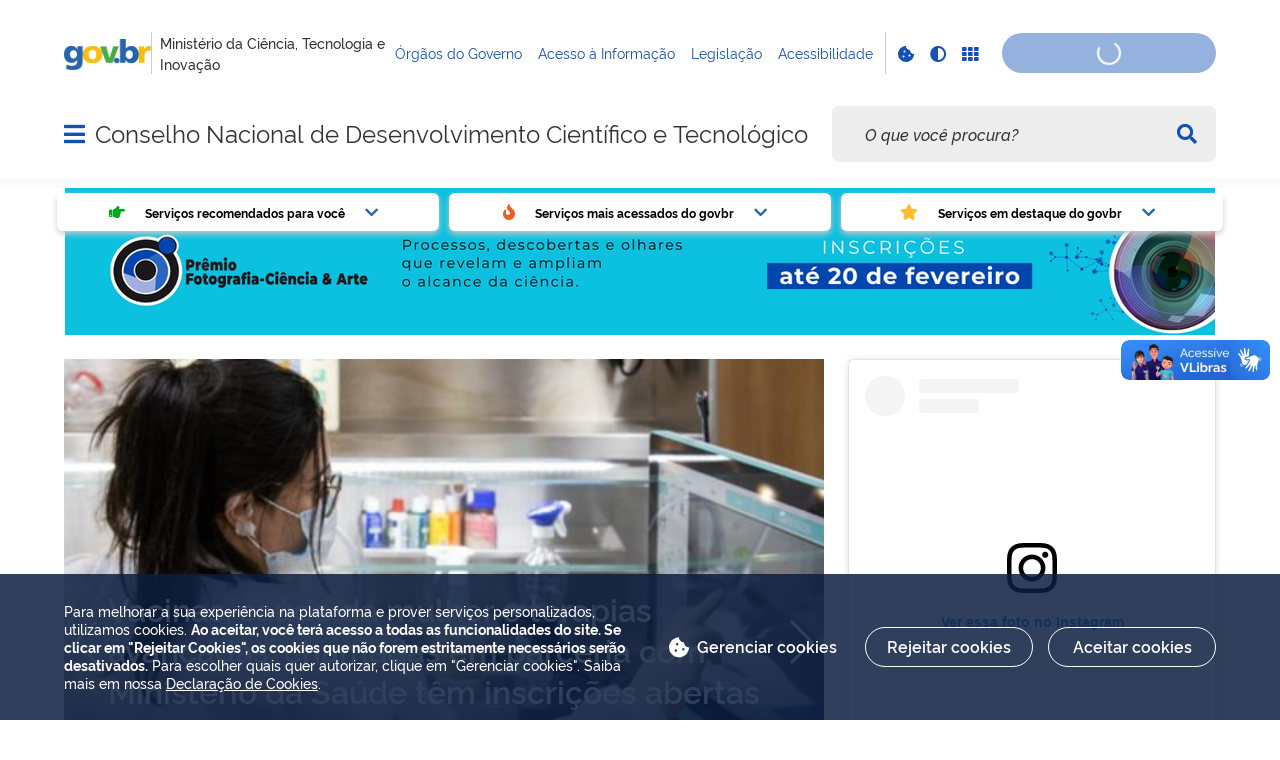

--- FILE ---
content_type: text/html; charset=utf-8
request_url: https://www.youtube-nocookie.com/embed/w6zglpAywJo?si=f-c7CHUG0ozNeshQ
body_size: 47402
content:
<!DOCTYPE html><html lang="en" dir="ltr" data-cast-api-enabled="true"><head><meta name="viewport" content="width=device-width, initial-scale=1"><script nonce="v_5RI5sD8H3kiuU759TVhA">if ('undefined' == typeof Symbol || 'undefined' == typeof Symbol.iterator) {delete Array.prototype.entries;}</script><style name="www-roboto" nonce="8bM3maOLccb3s_CdW6ps-g">@font-face{font-family:'Roboto';font-style:normal;font-weight:400;font-stretch:100%;src:url(//fonts.gstatic.com/s/roboto/v48/KFO7CnqEu92Fr1ME7kSn66aGLdTylUAMa3GUBHMdazTgWw.woff2)format('woff2');unicode-range:U+0460-052F,U+1C80-1C8A,U+20B4,U+2DE0-2DFF,U+A640-A69F,U+FE2E-FE2F;}@font-face{font-family:'Roboto';font-style:normal;font-weight:400;font-stretch:100%;src:url(//fonts.gstatic.com/s/roboto/v48/KFO7CnqEu92Fr1ME7kSn66aGLdTylUAMa3iUBHMdazTgWw.woff2)format('woff2');unicode-range:U+0301,U+0400-045F,U+0490-0491,U+04B0-04B1,U+2116;}@font-face{font-family:'Roboto';font-style:normal;font-weight:400;font-stretch:100%;src:url(//fonts.gstatic.com/s/roboto/v48/KFO7CnqEu92Fr1ME7kSn66aGLdTylUAMa3CUBHMdazTgWw.woff2)format('woff2');unicode-range:U+1F00-1FFF;}@font-face{font-family:'Roboto';font-style:normal;font-weight:400;font-stretch:100%;src:url(//fonts.gstatic.com/s/roboto/v48/KFO7CnqEu92Fr1ME7kSn66aGLdTylUAMa3-UBHMdazTgWw.woff2)format('woff2');unicode-range:U+0370-0377,U+037A-037F,U+0384-038A,U+038C,U+038E-03A1,U+03A3-03FF;}@font-face{font-family:'Roboto';font-style:normal;font-weight:400;font-stretch:100%;src:url(//fonts.gstatic.com/s/roboto/v48/KFO7CnqEu92Fr1ME7kSn66aGLdTylUAMawCUBHMdazTgWw.woff2)format('woff2');unicode-range:U+0302-0303,U+0305,U+0307-0308,U+0310,U+0312,U+0315,U+031A,U+0326-0327,U+032C,U+032F-0330,U+0332-0333,U+0338,U+033A,U+0346,U+034D,U+0391-03A1,U+03A3-03A9,U+03B1-03C9,U+03D1,U+03D5-03D6,U+03F0-03F1,U+03F4-03F5,U+2016-2017,U+2034-2038,U+203C,U+2040,U+2043,U+2047,U+2050,U+2057,U+205F,U+2070-2071,U+2074-208E,U+2090-209C,U+20D0-20DC,U+20E1,U+20E5-20EF,U+2100-2112,U+2114-2115,U+2117-2121,U+2123-214F,U+2190,U+2192,U+2194-21AE,U+21B0-21E5,U+21F1-21F2,U+21F4-2211,U+2213-2214,U+2216-22FF,U+2308-230B,U+2310,U+2319,U+231C-2321,U+2336-237A,U+237C,U+2395,U+239B-23B7,U+23D0,U+23DC-23E1,U+2474-2475,U+25AF,U+25B3,U+25B7,U+25BD,U+25C1,U+25CA,U+25CC,U+25FB,U+266D-266F,U+27C0-27FF,U+2900-2AFF,U+2B0E-2B11,U+2B30-2B4C,U+2BFE,U+3030,U+FF5B,U+FF5D,U+1D400-1D7FF,U+1EE00-1EEFF;}@font-face{font-family:'Roboto';font-style:normal;font-weight:400;font-stretch:100%;src:url(//fonts.gstatic.com/s/roboto/v48/KFO7CnqEu92Fr1ME7kSn66aGLdTylUAMaxKUBHMdazTgWw.woff2)format('woff2');unicode-range:U+0001-000C,U+000E-001F,U+007F-009F,U+20DD-20E0,U+20E2-20E4,U+2150-218F,U+2190,U+2192,U+2194-2199,U+21AF,U+21E6-21F0,U+21F3,U+2218-2219,U+2299,U+22C4-22C6,U+2300-243F,U+2440-244A,U+2460-24FF,U+25A0-27BF,U+2800-28FF,U+2921-2922,U+2981,U+29BF,U+29EB,U+2B00-2BFF,U+4DC0-4DFF,U+FFF9-FFFB,U+10140-1018E,U+10190-1019C,U+101A0,U+101D0-101FD,U+102E0-102FB,U+10E60-10E7E,U+1D2C0-1D2D3,U+1D2E0-1D37F,U+1F000-1F0FF,U+1F100-1F1AD,U+1F1E6-1F1FF,U+1F30D-1F30F,U+1F315,U+1F31C,U+1F31E,U+1F320-1F32C,U+1F336,U+1F378,U+1F37D,U+1F382,U+1F393-1F39F,U+1F3A7-1F3A8,U+1F3AC-1F3AF,U+1F3C2,U+1F3C4-1F3C6,U+1F3CA-1F3CE,U+1F3D4-1F3E0,U+1F3ED,U+1F3F1-1F3F3,U+1F3F5-1F3F7,U+1F408,U+1F415,U+1F41F,U+1F426,U+1F43F,U+1F441-1F442,U+1F444,U+1F446-1F449,U+1F44C-1F44E,U+1F453,U+1F46A,U+1F47D,U+1F4A3,U+1F4B0,U+1F4B3,U+1F4B9,U+1F4BB,U+1F4BF,U+1F4C8-1F4CB,U+1F4D6,U+1F4DA,U+1F4DF,U+1F4E3-1F4E6,U+1F4EA-1F4ED,U+1F4F7,U+1F4F9-1F4FB,U+1F4FD-1F4FE,U+1F503,U+1F507-1F50B,U+1F50D,U+1F512-1F513,U+1F53E-1F54A,U+1F54F-1F5FA,U+1F610,U+1F650-1F67F,U+1F687,U+1F68D,U+1F691,U+1F694,U+1F698,U+1F6AD,U+1F6B2,U+1F6B9-1F6BA,U+1F6BC,U+1F6C6-1F6CF,U+1F6D3-1F6D7,U+1F6E0-1F6EA,U+1F6F0-1F6F3,U+1F6F7-1F6FC,U+1F700-1F7FF,U+1F800-1F80B,U+1F810-1F847,U+1F850-1F859,U+1F860-1F887,U+1F890-1F8AD,U+1F8B0-1F8BB,U+1F8C0-1F8C1,U+1F900-1F90B,U+1F93B,U+1F946,U+1F984,U+1F996,U+1F9E9,U+1FA00-1FA6F,U+1FA70-1FA7C,U+1FA80-1FA89,U+1FA8F-1FAC6,U+1FACE-1FADC,U+1FADF-1FAE9,U+1FAF0-1FAF8,U+1FB00-1FBFF;}@font-face{font-family:'Roboto';font-style:normal;font-weight:400;font-stretch:100%;src:url(//fonts.gstatic.com/s/roboto/v48/KFO7CnqEu92Fr1ME7kSn66aGLdTylUAMa3OUBHMdazTgWw.woff2)format('woff2');unicode-range:U+0102-0103,U+0110-0111,U+0128-0129,U+0168-0169,U+01A0-01A1,U+01AF-01B0,U+0300-0301,U+0303-0304,U+0308-0309,U+0323,U+0329,U+1EA0-1EF9,U+20AB;}@font-face{font-family:'Roboto';font-style:normal;font-weight:400;font-stretch:100%;src:url(//fonts.gstatic.com/s/roboto/v48/KFO7CnqEu92Fr1ME7kSn66aGLdTylUAMa3KUBHMdazTgWw.woff2)format('woff2');unicode-range:U+0100-02BA,U+02BD-02C5,U+02C7-02CC,U+02CE-02D7,U+02DD-02FF,U+0304,U+0308,U+0329,U+1D00-1DBF,U+1E00-1E9F,U+1EF2-1EFF,U+2020,U+20A0-20AB,U+20AD-20C0,U+2113,U+2C60-2C7F,U+A720-A7FF;}@font-face{font-family:'Roboto';font-style:normal;font-weight:400;font-stretch:100%;src:url(//fonts.gstatic.com/s/roboto/v48/KFO7CnqEu92Fr1ME7kSn66aGLdTylUAMa3yUBHMdazQ.woff2)format('woff2');unicode-range:U+0000-00FF,U+0131,U+0152-0153,U+02BB-02BC,U+02C6,U+02DA,U+02DC,U+0304,U+0308,U+0329,U+2000-206F,U+20AC,U+2122,U+2191,U+2193,U+2212,U+2215,U+FEFF,U+FFFD;}@font-face{font-family:'Roboto';font-style:normal;font-weight:500;font-stretch:100%;src:url(//fonts.gstatic.com/s/roboto/v48/KFO7CnqEu92Fr1ME7kSn66aGLdTylUAMa3GUBHMdazTgWw.woff2)format('woff2');unicode-range:U+0460-052F,U+1C80-1C8A,U+20B4,U+2DE0-2DFF,U+A640-A69F,U+FE2E-FE2F;}@font-face{font-family:'Roboto';font-style:normal;font-weight:500;font-stretch:100%;src:url(//fonts.gstatic.com/s/roboto/v48/KFO7CnqEu92Fr1ME7kSn66aGLdTylUAMa3iUBHMdazTgWw.woff2)format('woff2');unicode-range:U+0301,U+0400-045F,U+0490-0491,U+04B0-04B1,U+2116;}@font-face{font-family:'Roboto';font-style:normal;font-weight:500;font-stretch:100%;src:url(//fonts.gstatic.com/s/roboto/v48/KFO7CnqEu92Fr1ME7kSn66aGLdTylUAMa3CUBHMdazTgWw.woff2)format('woff2');unicode-range:U+1F00-1FFF;}@font-face{font-family:'Roboto';font-style:normal;font-weight:500;font-stretch:100%;src:url(//fonts.gstatic.com/s/roboto/v48/KFO7CnqEu92Fr1ME7kSn66aGLdTylUAMa3-UBHMdazTgWw.woff2)format('woff2');unicode-range:U+0370-0377,U+037A-037F,U+0384-038A,U+038C,U+038E-03A1,U+03A3-03FF;}@font-face{font-family:'Roboto';font-style:normal;font-weight:500;font-stretch:100%;src:url(//fonts.gstatic.com/s/roboto/v48/KFO7CnqEu92Fr1ME7kSn66aGLdTylUAMawCUBHMdazTgWw.woff2)format('woff2');unicode-range:U+0302-0303,U+0305,U+0307-0308,U+0310,U+0312,U+0315,U+031A,U+0326-0327,U+032C,U+032F-0330,U+0332-0333,U+0338,U+033A,U+0346,U+034D,U+0391-03A1,U+03A3-03A9,U+03B1-03C9,U+03D1,U+03D5-03D6,U+03F0-03F1,U+03F4-03F5,U+2016-2017,U+2034-2038,U+203C,U+2040,U+2043,U+2047,U+2050,U+2057,U+205F,U+2070-2071,U+2074-208E,U+2090-209C,U+20D0-20DC,U+20E1,U+20E5-20EF,U+2100-2112,U+2114-2115,U+2117-2121,U+2123-214F,U+2190,U+2192,U+2194-21AE,U+21B0-21E5,U+21F1-21F2,U+21F4-2211,U+2213-2214,U+2216-22FF,U+2308-230B,U+2310,U+2319,U+231C-2321,U+2336-237A,U+237C,U+2395,U+239B-23B7,U+23D0,U+23DC-23E1,U+2474-2475,U+25AF,U+25B3,U+25B7,U+25BD,U+25C1,U+25CA,U+25CC,U+25FB,U+266D-266F,U+27C0-27FF,U+2900-2AFF,U+2B0E-2B11,U+2B30-2B4C,U+2BFE,U+3030,U+FF5B,U+FF5D,U+1D400-1D7FF,U+1EE00-1EEFF;}@font-face{font-family:'Roboto';font-style:normal;font-weight:500;font-stretch:100%;src:url(//fonts.gstatic.com/s/roboto/v48/KFO7CnqEu92Fr1ME7kSn66aGLdTylUAMaxKUBHMdazTgWw.woff2)format('woff2');unicode-range:U+0001-000C,U+000E-001F,U+007F-009F,U+20DD-20E0,U+20E2-20E4,U+2150-218F,U+2190,U+2192,U+2194-2199,U+21AF,U+21E6-21F0,U+21F3,U+2218-2219,U+2299,U+22C4-22C6,U+2300-243F,U+2440-244A,U+2460-24FF,U+25A0-27BF,U+2800-28FF,U+2921-2922,U+2981,U+29BF,U+29EB,U+2B00-2BFF,U+4DC0-4DFF,U+FFF9-FFFB,U+10140-1018E,U+10190-1019C,U+101A0,U+101D0-101FD,U+102E0-102FB,U+10E60-10E7E,U+1D2C0-1D2D3,U+1D2E0-1D37F,U+1F000-1F0FF,U+1F100-1F1AD,U+1F1E6-1F1FF,U+1F30D-1F30F,U+1F315,U+1F31C,U+1F31E,U+1F320-1F32C,U+1F336,U+1F378,U+1F37D,U+1F382,U+1F393-1F39F,U+1F3A7-1F3A8,U+1F3AC-1F3AF,U+1F3C2,U+1F3C4-1F3C6,U+1F3CA-1F3CE,U+1F3D4-1F3E0,U+1F3ED,U+1F3F1-1F3F3,U+1F3F5-1F3F7,U+1F408,U+1F415,U+1F41F,U+1F426,U+1F43F,U+1F441-1F442,U+1F444,U+1F446-1F449,U+1F44C-1F44E,U+1F453,U+1F46A,U+1F47D,U+1F4A3,U+1F4B0,U+1F4B3,U+1F4B9,U+1F4BB,U+1F4BF,U+1F4C8-1F4CB,U+1F4D6,U+1F4DA,U+1F4DF,U+1F4E3-1F4E6,U+1F4EA-1F4ED,U+1F4F7,U+1F4F9-1F4FB,U+1F4FD-1F4FE,U+1F503,U+1F507-1F50B,U+1F50D,U+1F512-1F513,U+1F53E-1F54A,U+1F54F-1F5FA,U+1F610,U+1F650-1F67F,U+1F687,U+1F68D,U+1F691,U+1F694,U+1F698,U+1F6AD,U+1F6B2,U+1F6B9-1F6BA,U+1F6BC,U+1F6C6-1F6CF,U+1F6D3-1F6D7,U+1F6E0-1F6EA,U+1F6F0-1F6F3,U+1F6F7-1F6FC,U+1F700-1F7FF,U+1F800-1F80B,U+1F810-1F847,U+1F850-1F859,U+1F860-1F887,U+1F890-1F8AD,U+1F8B0-1F8BB,U+1F8C0-1F8C1,U+1F900-1F90B,U+1F93B,U+1F946,U+1F984,U+1F996,U+1F9E9,U+1FA00-1FA6F,U+1FA70-1FA7C,U+1FA80-1FA89,U+1FA8F-1FAC6,U+1FACE-1FADC,U+1FADF-1FAE9,U+1FAF0-1FAF8,U+1FB00-1FBFF;}@font-face{font-family:'Roboto';font-style:normal;font-weight:500;font-stretch:100%;src:url(//fonts.gstatic.com/s/roboto/v48/KFO7CnqEu92Fr1ME7kSn66aGLdTylUAMa3OUBHMdazTgWw.woff2)format('woff2');unicode-range:U+0102-0103,U+0110-0111,U+0128-0129,U+0168-0169,U+01A0-01A1,U+01AF-01B0,U+0300-0301,U+0303-0304,U+0308-0309,U+0323,U+0329,U+1EA0-1EF9,U+20AB;}@font-face{font-family:'Roboto';font-style:normal;font-weight:500;font-stretch:100%;src:url(//fonts.gstatic.com/s/roboto/v48/KFO7CnqEu92Fr1ME7kSn66aGLdTylUAMa3KUBHMdazTgWw.woff2)format('woff2');unicode-range:U+0100-02BA,U+02BD-02C5,U+02C7-02CC,U+02CE-02D7,U+02DD-02FF,U+0304,U+0308,U+0329,U+1D00-1DBF,U+1E00-1E9F,U+1EF2-1EFF,U+2020,U+20A0-20AB,U+20AD-20C0,U+2113,U+2C60-2C7F,U+A720-A7FF;}@font-face{font-family:'Roboto';font-style:normal;font-weight:500;font-stretch:100%;src:url(//fonts.gstatic.com/s/roboto/v48/KFO7CnqEu92Fr1ME7kSn66aGLdTylUAMa3yUBHMdazQ.woff2)format('woff2');unicode-range:U+0000-00FF,U+0131,U+0152-0153,U+02BB-02BC,U+02C6,U+02DA,U+02DC,U+0304,U+0308,U+0329,U+2000-206F,U+20AC,U+2122,U+2191,U+2193,U+2212,U+2215,U+FEFF,U+FFFD;}</style><script name="www-roboto" nonce="v_5RI5sD8H3kiuU759TVhA">if (document.fonts && document.fonts.load) {document.fonts.load("400 10pt Roboto", "E"); document.fonts.load("500 10pt Roboto", "E");}</script><link rel="stylesheet" href="/s/player/c1c87fb0/www-player.css" name="www-player" nonce="8bM3maOLccb3s_CdW6ps-g"><style nonce="8bM3maOLccb3s_CdW6ps-g">html {overflow: hidden;}body {font: 12px Roboto, Arial, sans-serif; background-color: #000; color: #fff; height: 100%; width: 100%; overflow: hidden; position: absolute; margin: 0; padding: 0;}#player {width: 100%; height: 100%;}h1 {text-align: center; color: #fff;}h3 {margin-top: 6px; margin-bottom: 3px;}.player-unavailable {position: absolute; top: 0; left: 0; right: 0; bottom: 0; padding: 25px; font-size: 13px; background: url(/img/meh7.png) 50% 65% no-repeat;}.player-unavailable .message {text-align: left; margin: 0 -5px 15px; padding: 0 5px 14px; border-bottom: 1px solid #888; font-size: 19px; font-weight: normal;}.player-unavailable a {color: #167ac6; text-decoration: none;}</style><script nonce="v_5RI5sD8H3kiuU759TVhA">var ytcsi={gt:function(n){n=(n||"")+"data_";return ytcsi[n]||(ytcsi[n]={tick:{},info:{},gel:{preLoggedGelInfos:[]}})},now:window.performance&&window.performance.timing&&window.performance.now&&window.performance.timing.navigationStart?function(){return window.performance.timing.navigationStart+window.performance.now()}:function(){return(new Date).getTime()},tick:function(l,t,n){var ticks=ytcsi.gt(n).tick;var v=t||ytcsi.now();if(ticks[l]){ticks["_"+l]=ticks["_"+l]||[ticks[l]];ticks["_"+l].push(v)}ticks[l]=
v},info:function(k,v,n){ytcsi.gt(n).info[k]=v},infoGel:function(p,n){ytcsi.gt(n).gel.preLoggedGelInfos.push(p)},setStart:function(t,n){ytcsi.tick("_start",t,n)}};
(function(w,d){function isGecko(){if(!w.navigator)return false;try{if(w.navigator.userAgentData&&w.navigator.userAgentData.brands&&w.navigator.userAgentData.brands.length){var brands=w.navigator.userAgentData.brands;var i=0;for(;i<brands.length;i++)if(brands[i]&&brands[i].brand==="Firefox")return true;return false}}catch(e){setTimeout(function(){throw e;})}if(!w.navigator.userAgent)return false;var ua=w.navigator.userAgent;return ua.indexOf("Gecko")>0&&ua.toLowerCase().indexOf("webkit")<0&&ua.indexOf("Edge")<
0&&ua.indexOf("Trident")<0&&ua.indexOf("MSIE")<0}ytcsi.setStart(w.performance?w.performance.timing.responseStart:null);var isPrerender=(d.visibilityState||d.webkitVisibilityState)=="prerender";var vName=!d.visibilityState&&d.webkitVisibilityState?"webkitvisibilitychange":"visibilitychange";if(isPrerender){var startTick=function(){ytcsi.setStart();d.removeEventListener(vName,startTick)};d.addEventListener(vName,startTick,false)}if(d.addEventListener)d.addEventListener(vName,function(){ytcsi.tick("vc")},
false);if(isGecko()){var isHidden=(d.visibilityState||d.webkitVisibilityState)=="hidden";if(isHidden)ytcsi.tick("vc")}var slt=function(el,t){setTimeout(function(){var n=ytcsi.now();el.loadTime=n;if(el.slt)el.slt()},t)};w.__ytRIL=function(el){if(!el.getAttribute("data-thumb"))if(w.requestAnimationFrame)w.requestAnimationFrame(function(){slt(el,0)});else slt(el,16)}})(window,document);
</script><script nonce="v_5RI5sD8H3kiuU759TVhA">var ytcfg={d:function(){return window.yt&&yt.config_||ytcfg.data_||(ytcfg.data_={})},get:function(k,o){return k in ytcfg.d()?ytcfg.d()[k]:o},set:function(){var a=arguments;if(a.length>1)ytcfg.d()[a[0]]=a[1];else{var k;for(k in a[0])ytcfg.d()[k]=a[0][k]}}};
ytcfg.set({"CLIENT_CANARY_STATE":"none","DEVICE":"cbr\u003dChrome\u0026cbrand\u003dapple\u0026cbrver\u003d131.0.0.0\u0026ceng\u003dWebKit\u0026cengver\u003d537.36\u0026cos\u003dMacintosh\u0026cosver\u003d10_15_7\u0026cplatform\u003dDESKTOP","EVENT_ID":"vAFwaeT1Lbbsib4Pv4_R6AI","EXPERIMENT_FLAGS":{"ab_det_apm":true,"ab_det_el_h":true,"ab_det_em_inj":true,"ab_l_sig_st":true,"ab_l_sig_st_e":true,"action_companion_center_align_description":true,"allow_skip_networkless":true,"always_send_and_write":true,"att_web_record_metrics":true,"attmusi":true,"c3_enable_button_impression_logging":true,"c3_watch_page_component":true,"cancel_pending_navs":true,"clean_up_manual_attribution_header":true,"config_age_report_killswitch":true,"cow_optimize_idom_compat":true,"csi_config_handling_infra":true,"csi_on_gel":true,"delhi_mweb_colorful_sd":true,"delhi_mweb_colorful_sd_v2":true,"deprecate_csi_has_info":true,"deprecate_pair_servlet_enabled":true,"desktop_sparkles_light_cta_button":true,"disable_cached_masthead_data":true,"disable_child_node_auto_formatted_strings":true,"disable_enf_isd":true,"disable_log_to_visitor_layer":true,"disable_pacf_logging_for_memory_limited_tv":true,"embeds_enable_eid_enforcement_for_youtube":true,"embeds_enable_info_panel_dismissal":true,"embeds_enable_pfp_always_unbranded":true,"embeds_muted_autoplay_sound_fix":true,"embeds_serve_es6_client":true,"embeds_web_nwl_disable_nocookie":true,"embeds_web_updated_shorts_definition_fix":true,"enable_active_view_display_ad_renderer_web_home":true,"enable_ad_disclosure_banner_a11y_fix":true,"enable_chips_shelf_view_model_fully_reactive":true,"enable_client_creator_goal_ticker_bar_revamp":true,"enable_client_only_wiz_direct_reactions":true,"enable_client_sli_logging":true,"enable_client_streamz_web":true,"enable_client_ve_spec":true,"enable_cloud_save_error_popup_after_retry":true,"enable_cookie_reissue_iframe":true,"enable_dai_sdf_h5_preroll":true,"enable_datasync_id_header_in_web_vss_pings":true,"enable_default_mono_cta_migration_web_client":true,"enable_dma_post_enforcement":true,"enable_docked_chat_messages":true,"enable_entity_store_from_dependency_injection":true,"enable_inline_muted_playback_on_web_search":true,"enable_inline_muted_playback_on_web_search_for_vdc":true,"enable_inline_muted_playback_on_web_search_for_vdcb":true,"enable_is_mini_app_page_active_bugfix":true,"enable_live_overlay_feed_in_live_chat":true,"enable_logging_first_user_action_after_game_ready":true,"enable_ltc_param_fetch_from_innertube":true,"enable_masthead_mweb_padding_fix":true,"enable_menu_renderer_button_in_mweb_hclr":true,"enable_mini_app_command_handler_mweb_fix":true,"enable_mini_app_iframe_loaded_logging":true,"enable_mini_guide_downloads_item":true,"enable_mixed_direction_formatted_strings":true,"enable_mweb_livestream_ui_update":true,"enable_mweb_new_caption_language_picker":true,"enable_names_handles_account_switcher":true,"enable_network_request_logging_on_game_events":true,"enable_new_paid_product_placement":true,"enable_obtaining_ppn_query_param":true,"enable_open_in_new_tab_icon_for_short_dr_for_desktop_search":true,"enable_open_yt_content":true,"enable_origin_query_parameter_bugfix":true,"enable_pause_ads_on_ytv_html5":true,"enable_payments_purchase_manager":true,"enable_pdp_icon_prefetch":true,"enable_pl_r_si_fa":true,"enable_place_pivot_url":true,"enable_playable_a11y_label_with_badge_text":true,"enable_pv_screen_modern_text":true,"enable_removing_navbar_title_on_hashtag_page_mweb":true,"enable_resetting_scroll_position_on_flow_change":true,"enable_rta_manager":true,"enable_sdf_companion_h5":true,"enable_sdf_dai_h5_midroll":true,"enable_sdf_h5_endemic_mid_post_roll":true,"enable_sdf_on_h5_unplugged_vod_midroll":true,"enable_sdf_shorts_player_bytes_h5":true,"enable_sdk_performance_network_logging":true,"enable_sending_unwrapped_game_audio_as_serialized_metadata":true,"enable_sfv_effect_pivot_url":true,"enable_shorts_new_carousel":true,"enable_skip_ad_guidance_prompt":true,"enable_skippable_ads_for_unplugged_ad_pod":true,"enable_smearing_expansion_dai":true,"enable_third_party_info":true,"enable_time_out_messages":true,"enable_timeline_view_modern_transcript_fe":true,"enable_video_display_compact_button_group_for_desktop_search":true,"enable_watch_next_pause_autoplay_lact":true,"enable_web_home_top_landscape_image_layout_level_click":true,"enable_web_tiered_gel":true,"enable_window_constrained_buy_flow_dialog":true,"enable_wiz_queue_effect_and_on_init_initial_runs":true,"enable_ypc_spinners":true,"enable_yt_ata_iframe_authuser":true,"export_networkless_options":true,"export_player_version_to_ytconfig":true,"fill_single_video_with_notify_to_lasr":true,"fix_ad_miniplayer_controls_rendering":true,"fix_ads_tracking_for_swf_config_deprecation_mweb":true,"h5_companion_enable_adcpn_macro_substitution_for_click_pings":true,"h5_inplayer_enable_adcpn_macro_substitution_for_click_pings":true,"h5_reset_cache_and_filter_before_update_masthead":true,"hide_channel_creation_title_for_mweb":true,"high_ccv_client_side_caching_h5":true,"html5_log_trigger_events_with_debug_data":true,"html5_ssdai_enable_media_end_cue_range":true,"il_attach_cache_limit":true,"il_use_view_model_logging_context":true,"is_browser_support_for_webcam_streaming":true,"json_condensed_response":true,"kev_adb_pg":true,"kevlar_gel_error_routing":true,"kevlar_watch_cinematics":true,"live_chat_enable_controller_extraction":true,"live_chat_enable_rta_manager":true,"live_chat_increased_min_height":true,"log_click_with_layer_from_element_in_command_handler":true,"log_errors_through_nwl_on_retry":true,"mdx_enable_privacy_disclosure_ui":true,"mdx_load_cast_api_bootstrap_script":true,"medium_progress_bar_modification":true,"migrate_remaining_web_ad_badges_to_innertube":true,"mobile_account_menu_refresh":true,"mweb_a11y_enable_player_controls_invisible_toggle":true,"mweb_account_linking_noapp":true,"mweb_after_render_to_scheduler":true,"mweb_allow_modern_search_suggest_behavior":true,"mweb_animated_actions":true,"mweb_app_upsell_button_direct_to_app":true,"mweb_big_progress_bar":true,"mweb_c3_disable_carve_out":true,"mweb_c3_disable_carve_out_keep_external_links":true,"mweb_c3_enable_adaptive_signals":true,"mweb_c3_endscreen":true,"mweb_c3_endscreen_v2":true,"mweb_c3_library_page_enable_recent_shelf":true,"mweb_c3_remove_web_navigation_endpoint_data":true,"mweb_c3_use_canonical_from_player_response":true,"mweb_cinematic_watch":true,"mweb_command_handler":true,"mweb_delay_watch_initial_data":true,"mweb_disable_searchbar_scroll":true,"mweb_enable_fine_scrubbing_for_recs":true,"mweb_enable_keto_batch_player_fullscreen":true,"mweb_enable_keto_batch_player_progress_bar":true,"mweb_enable_keto_batch_player_tooltips":true,"mweb_enable_lockup_view_model_for_ucp":true,"mweb_enable_mix_panel_title_metadata":true,"mweb_enable_more_drawer":true,"mweb_enable_optional_fullscreen_landscape_locking":true,"mweb_enable_overlay_touch_manager":true,"mweb_enable_premium_carve_out_fix":true,"mweb_enable_refresh_detection":true,"mweb_enable_search_imp":true,"mweb_enable_sequence_signal":true,"mweb_enable_shorts_pivot_button":true,"mweb_enable_shorts_video_preload":true,"mweb_enable_skippables_on_jio_phone":true,"mweb_enable_storyboards":true,"mweb_enable_two_line_title_on_shorts":true,"mweb_enable_varispeed_controller":true,"mweb_enable_warm_channel_requests":true,"mweb_enable_watch_feed_infinite_scroll":true,"mweb_enable_wrapped_unplugged_pause_membership_dialog_renderer":true,"mweb_filter_video_format_in_webfe":true,"mweb_fix_livestream_seeking":true,"mweb_fix_monitor_visibility_after_render":true,"mweb_fix_section_list_continuation_item_renderers":true,"mweb_force_ios_fallback_to_native_control":true,"mweb_fp_auto_fullscreen":true,"mweb_fullscreen_controls":true,"mweb_fullscreen_controls_action_buttons":true,"mweb_fullscreen_watch_system":true,"mweb_home_reactive_shorts":true,"mweb_innertube_search_command":true,"mweb_lang_in_html":true,"mweb_like_button_synced_with_entities":true,"mweb_logo_use_home_page_ve":true,"mweb_module_decoration":true,"mweb_native_control_in_faux_fullscreen_shared":true,"mweb_panel_container_inert":true,"mweb_player_control_on_hover":true,"mweb_player_delhi_dtts":true,"mweb_player_hide_unavailable_subtitles_button":true,"mweb_player_settings_use_bottom_sheet":true,"mweb_player_show_previous_next_buttons_in_playlist":true,"mweb_player_skip_no_op_state_changes":true,"mweb_player_user_select_none":true,"mweb_playlist_engagement_panel":true,"mweb_progress_bar_seek_on_mouse_click":true,"mweb_pull_2_full":true,"mweb_pull_2_full_enable_touch_handlers":true,"mweb_schedule_warm_watch_response":true,"mweb_searchbox_legacy_navigation":true,"mweb_see_fewer_shorts":true,"mweb_sheets_ui_refresh":true,"mweb_shorts_comments_panel_id_change":true,"mweb_shorts_early_continuation":true,"mweb_show_ios_smart_banner":true,"mweb_use_server_url_on_startup":true,"mweb_watch_captions_enable_auto_translate":true,"mweb_watch_captions_set_default_size":true,"mweb_watch_stop_scheduler_on_player_response":true,"mweb_watchfeed_big_thumbnails":true,"mweb_yt_searchbox":true,"networkless_logging":true,"no_client_ve_attach_unless_shown":true,"nwl_send_from_memory_when_online":true,"pageid_as_header_web":true,"playback_settings_use_switch_menu":true,"player_controls_autonav_fix":true,"player_controls_skip_double_signal_update":true,"polymer_bad_build_labels":true,"polymer_verifiy_app_state":true,"qoe_send_and_write":true,"remove_chevron_from_ad_disclosure_banner_h5":true,"remove_masthead_channel_banner_on_refresh":true,"remove_slot_id_exited_trigger_for_dai_in_player_slot_expire":true,"replace_client_url_parsing_with_server_signal":true,"service_worker_enabled":true,"service_worker_push_enabled":true,"service_worker_push_home_page_prompt":true,"service_worker_push_watch_page_prompt":true,"shell_load_gcf":true,"shorten_initial_gel_batch_timeout":true,"should_use_yt_voice_endpoint_in_kaios":true,"skip_invalid_ytcsi_ticks":true,"skip_setting_info_in_csi_data_object":true,"smarter_ve_dedupping":true,"speedmaster_no_seek":true,"start_client_gcf_mweb":true,"stop_handling_click_for_non_rendering_overlay_layout":true,"suppress_error_204_logging":true,"synced_panel_scrolling_controller":true,"use_event_time_ms_header":true,"use_fifo_for_networkless":true,"use_player_abuse_bg_library":true,"use_request_time_ms_header":true,"use_session_based_sampling":true,"use_thumbnail_overlay_time_status_renderer_for_live_badge":true,"use_ts_visibilitylogger":true,"vss_final_ping_send_and_write":true,"vss_playback_use_send_and_write":true,"web_adaptive_repeat_ase":true,"web_always_load_chat_support":true,"web_animated_like":true,"web_api_url":true,"web_attributed_string_deep_equal_bugfix":true,"web_autonav_allow_off_by_default":true,"web_button_vm_refactor_disabled":true,"web_c3_log_app_init_finish":true,"web_csi_action_sampling_enabled":true,"web_dedupe_ve_grafting":true,"web_disable_backdrop_filter":true,"web_enable_ab_rsp_cl":true,"web_enable_course_icon_update":true,"web_enable_error_204":true,"web_enable_horizontal_video_attributes_section":true,"web_fix_segmented_like_dislike_undefined":true,"web_gcf_hashes_innertube":true,"web_gel_timeout_cap":true,"web_metadata_carousel_elref_bugfix":true,"web_parent_target_for_sheets":true,"web_persist_server_autonav_state_on_client":true,"web_playback_associated_log_ctt":true,"web_playback_associated_ve":true,"web_prefetch_preload_video":true,"web_progress_bar_draggable":true,"web_resizable_advertiser_banner_on_masthead_safari_fix":true,"web_scheduler_auto_init":true,"web_shorts_just_watched_on_channel_and_pivot_study":true,"web_shorts_just_watched_overlay":true,"web_shorts_pivot_button_view_model_reactive":true,"web_shorts_wn_shelf_header_tuning":true,"web_update_panel_visibility_logging_fix":true,"web_video_attribute_view_model_a11y_fix":true,"web_watch_controls_state_signals":true,"web_wiz_attributed_string":true,"web_yt_config_context":true,"webfe_mweb_watch_microdata":true,"webfe_watch_shorts_canonical_url_fix":true,"webpo_exit_on_net_err":true,"wiz_diff_overwritable":true,"wiz_memoize_stamper_items":true,"woffle_used_state_report":true,"wpo_gel_strz":true,"ytcp_paper_tooltip_use_scoped_owner_root":true,"ytidb_clear_embedded_player":true,"H5_async_logging_delay_ms":30000.0,"attention_logging_scroll_throttle":500.0,"autoplay_pause_by_lact_sampling_fraction":0.0,"cinematic_watch_effect_opacity":0.4,"log_window_onerror_fraction":0.1,"speedmaster_playback_rate":2.0,"tv_pacf_logging_sample_rate":0.01,"web_attention_logging_scroll_throttle":500.0,"web_load_prediction_threshold":0.1,"web_navigation_prediction_threshold":0.1,"web_pbj_log_warning_rate":0.0,"web_system_health_fraction":0.01,"ytidb_transaction_ended_event_rate_limit":0.02,"active_time_update_interval_ms":10000,"att_init_delay":500,"autoplay_pause_by_lact_sec":0,"botguard_async_snapshot_timeout_ms":3000,"check_navigator_accuracy_timeout_ms":0,"cinematic_watch_css_filter_blur_strength":40,"cinematic_watch_fade_out_duration":500,"close_webview_delay_ms":100,"cloud_save_game_data_rate_limit_ms":3000,"compression_disable_point":10,"custom_active_view_tos_timeout_ms":3600000,"embeds_widget_poll_interval_ms":0,"gel_min_batch_size":3,"gel_queue_timeout_max_ms":60000,"get_async_timeout_ms":60000,"hide_cta_for_home_web_video_ads_animate_in_time":2,"html5_byterate_soft_cap":0,"initial_gel_batch_timeout":2000,"max_body_size_to_compress":500000,"max_prefetch_window_sec_for_livestream_optimization":10,"min_prefetch_offset_sec_for_livestream_optimization":20,"mini_app_container_iframe_src_update_delay_ms":0,"multiple_preview_news_duration_time":11000,"mweb_c3_toast_duration_ms":5000,"mweb_deep_link_fallback_timeout_ms":10000,"mweb_delay_response_received_actions":100,"mweb_fp_dpad_rate_limit_ms":0,"mweb_fp_dpad_watch_title_clamp_lines":0,"mweb_history_manager_cache_size":100,"mweb_ios_fullscreen_playback_transition_delay_ms":500,"mweb_ios_fullscreen_system_pause_epilson_ms":0,"mweb_override_response_store_expiration_ms":0,"mweb_shorts_early_continuation_trigger_threshold":4,"mweb_w2w_max_age_seconds":0,"mweb_watch_captions_default_size":2,"neon_dark_launch_gradient_count":0,"network_polling_interval":30000,"play_click_interval_ms":30000,"play_ping_interval_ms":10000,"prefetch_comments_ms_after_video":0,"send_config_hash_timer":0,"service_worker_push_logged_out_prompt_watches":-1,"service_worker_push_prompt_cap":-1,"service_worker_push_prompt_delay_microseconds":3888000000000,"show_mini_app_ad_frequency_cap_ms":300000,"slow_compressions_before_abandon_count":4,"speedmaster_cancellation_movement_dp":10,"speedmaster_touch_activation_ms":500,"web_attention_logging_throttle":500,"web_foreground_heartbeat_interval_ms":28000,"web_gel_debounce_ms":10000,"web_logging_max_batch":100,"web_max_tracing_events":50,"web_tracing_session_replay":0,"wil_icon_max_concurrent_fetches":9999,"ytidb_remake_db_retries":3,"ytidb_reopen_db_retries":3,"WebClientReleaseProcessCritical__youtube_embeds_client_version_override":"","WebClientReleaseProcessCritical__youtube_embeds_web_client_version_override":"","WebClientReleaseProcessCritical__youtube_mweb_client_version_override":"","debug_forced_internalcountrycode":"","embeds_web_synth_ch_headers_banned_urls_regex":"","enable_web_media_service":"DISABLED","il_payload_scraping":"","live_chat_unicode_emoji_json_url":"https://www.gstatic.com/youtube/img/emojis/emojis-svg-9.json","mweb_deep_link_feature_tag_suffix":"11268432","mweb_enable_shorts_innertube_player_prefetch_trigger":"NONE","mweb_fp_dpad":"home,search,browse,channel,create_channel,experiments,settings,trending,oops,404,paid_memberships,sponsorship,premium,shorts","mweb_fp_dpad_linear_navigation":"","mweb_fp_dpad_linear_navigation_visitor":"","mweb_fp_dpad_visitor":"","mweb_preload_video_by_player_vars":"","mweb_sign_in_button_style":"STYLE_SUGGESTIVE_AVATAR","place_pivot_triggering_container_alternate":"","place_pivot_triggering_counterfactual_container_alternate":"","search_ui_mweb_searchbar_restyle":"DEFAULT","service_worker_push_force_notification_prompt_tag":"1","service_worker_scope":"/","suggest_exp_str":"","web_client_version_override":"","kevlar_command_handler_command_banlist":[],"mini_app_ids_without_game_ready":["UgkxHHtsak1SC8mRGHMZewc4HzeAY3yhPPmJ","Ugkx7OgzFqE6z_5Mtf4YsotGfQNII1DF_RBm"],"web_op_signal_type_banlist":[],"web_tracing_enabled_spans":["event","command"]},"GAPI_HINT_PARAMS":"m;/_/scs/abc-static/_/js/k\u003dgapi.gapi.en.FZb77tO2YW4.O/d\u003d1/rs\u003dAHpOoo8lqavmo6ayfVxZovyDiP6g3TOVSQ/m\u003d__features__","GAPI_HOST":"https://apis.google.com","GAPI_LOCALE":"en_US","GL":"US","HL":"en","HTML_DIR":"ltr","HTML_LANG":"en","INNERTUBE_API_KEY":"AIzaSyAO_FJ2SlqU8Q4STEHLGCilw_Y9_11qcW8","INNERTUBE_API_VERSION":"v1","INNERTUBE_CLIENT_NAME":"WEB_EMBEDDED_PLAYER","INNERTUBE_CLIENT_VERSION":"1.20260116.01.00","INNERTUBE_CONTEXT":{"client":{"hl":"en","gl":"US","remoteHost":"18.191.251.252","deviceMake":"Apple","deviceModel":"","visitorData":"CgtGUkdtTE1JTllxayi8g8DLBjIKCgJVUxIEGgAgFA%3D%3D","userAgent":"Mozilla/5.0 (Macintosh; Intel Mac OS X 10_15_7) AppleWebKit/537.36 (KHTML, like Gecko) Chrome/131.0.0.0 Safari/537.36; ClaudeBot/1.0; +claudebot@anthropic.com),gzip(gfe)","clientName":"WEB_EMBEDDED_PLAYER","clientVersion":"1.20260116.01.00","osName":"Macintosh","osVersion":"10_15_7","originalUrl":"https://www.youtube-nocookie.com/embed/w6zglpAywJo?si\u003df-c7CHUG0ozNeshQ","platform":"DESKTOP","clientFormFactor":"UNKNOWN_FORM_FACTOR","configInfo":{"appInstallData":"[base64]"},"browserName":"Chrome","browserVersion":"131.0.0.0","acceptHeader":"text/html,application/xhtml+xml,application/xml;q\u003d0.9,image/webp,image/apng,*/*;q\u003d0.8,application/signed-exchange;v\u003db3;q\u003d0.9","deviceExperimentId":"ChxOelU1TnpVM05EUTNPVGczT1RrNU5EQTJOQT09ELyDwMsGGLyDwMsG","rolloutToken":"CL7Lhpf-5bT9ZRCfz4m0lZuSAxifz4m0lZuSAw%3D%3D"},"user":{"lockedSafetyMode":false},"request":{"useSsl":true},"clickTracking":{"clickTrackingParams":"IhMI5MOJtJWbkgMVNnbCAR2/RxQt"},"thirdParty":{"embeddedPlayerContext":{"embeddedPlayerEncryptedContext":"AD5ZzFTgdCSda9nO22uwwWaPvsYnCm1z62mxaoRexbWzsHzWEFe7qb3yyVz56fMxKrjgHMWotXEyZHOtXA-oC7R2hxPYbjUZXYjTK6mUmmbI2jH_ioFaHGyWb2I5","ancestorOriginsSupported":false}}},"INNERTUBE_CONTEXT_CLIENT_NAME":56,"INNERTUBE_CONTEXT_CLIENT_VERSION":"1.20260116.01.00","INNERTUBE_CONTEXT_GL":"US","INNERTUBE_CONTEXT_HL":"en","LATEST_ECATCHER_SERVICE_TRACKING_PARAMS":{"client.name":"WEB_EMBEDDED_PLAYER","client.jsfeat":"2021"},"LOGGED_IN":false,"PAGE_BUILD_LABEL":"youtube.embeds.web_20260116_01_RC00","PAGE_CL":856990104,"SERVER_NAME":"WebFE","VISITOR_DATA":"CgtGUkdtTE1JTllxayi8g8DLBjIKCgJVUxIEGgAgFA%3D%3D","WEB_PLAYER_CONTEXT_CONFIGS":{"WEB_PLAYER_CONTEXT_CONFIG_ID_EMBEDDED_PLAYER":{"rootElementId":"movie_player","jsUrl":"/s/player/c1c87fb0/player_ias.vflset/en_US/base.js","cssUrl":"/s/player/c1c87fb0/www-player.css","contextId":"WEB_PLAYER_CONTEXT_CONFIG_ID_EMBEDDED_PLAYER","eventLabel":"embedded","contentRegion":"US","hl":"en_US","hostLanguage":"en","innertubeApiKey":"AIzaSyAO_FJ2SlqU8Q4STEHLGCilw_Y9_11qcW8","innertubeApiVersion":"v1","innertubeContextClientVersion":"1.20260116.01.00","device":{"brand":"apple","model":"","browser":"Chrome","browserVersion":"131.0.0.0","os":"Macintosh","osVersion":"10_15_7","platform":"DESKTOP","interfaceName":"WEB_EMBEDDED_PLAYER","interfaceVersion":"1.20260116.01.00"},"serializedExperimentIds":"23853953,24004644,51010235,51063643,51098299,51204329,51222973,51340662,51349914,51353393,51366423,51389629,51404808,51404810,51458176,51484222,51489568,51490331,51500051,51505436,51530495,51534669,51560386,51565116,51566373,51578632,51583565,51583821,51585555,51586118,51605258,51605395,51609830,51611457,51615067,51619501,51620867,51621065,51622352,51622844,51626155,51632249,51637029,51638932,51648336,51656217,51666850,51672162,51678133,51681662,51683502,51684302,51684307,51691589,51693510,51696107,51696619,51697032,51700777,51704637,51705183,51707621,51709242,51711227,51711298,51712601,51713175,51713237,51714463,51717474,51717747,51719411,51719628,51729217,51735452,51737134,51738919,51741220,51742830,51742877,51743155,51744562","serializedExperimentFlags":"H5_async_logging_delay_ms\u003d30000.0\u0026PlayerWeb__h5_enable_advisory_rating_restrictions\u003dtrue\u0026a11y_h5_associate_survey_question\u003dtrue\u0026ab_det_apm\u003dtrue\u0026ab_det_el_h\u003dtrue\u0026ab_det_em_inj\u003dtrue\u0026ab_l_sig_st\u003dtrue\u0026ab_l_sig_st_e\u003dtrue\u0026action_companion_center_align_description\u003dtrue\u0026ad_pod_disable_companion_persist_ads_quality\u003dtrue\u0026add_stmp_logs_for_voice_boost\u003dtrue\u0026allow_autohide_on_paused_videos\u003dtrue\u0026allow_drm_override\u003dtrue\u0026allow_live_autoplay\u003dtrue\u0026allow_poltergust_autoplay\u003dtrue\u0026allow_skip_networkless\u003dtrue\u0026allow_vp9_1080p_mq_enc\u003dtrue\u0026always_cache_redirect_endpoint\u003dtrue\u0026always_send_and_write\u003dtrue\u0026annotation_module_vast_cards_load_logging_fraction\u003d0.0\u0026assign_drm_family_by_format\u003dtrue\u0026att_web_record_metrics\u003dtrue\u0026attention_logging_scroll_throttle\u003d500.0\u0026attmusi\u003dtrue\u0026autoplay_time\u003d10000\u0026autoplay_time_for_fullscreen\u003d-1\u0026autoplay_time_for_music_content\u003d-1\u0026bg_vm_reinit_threshold\u003d7200000\u0026blocked_packages_for_sps\u003d[]\u0026botguard_async_snapshot_timeout_ms\u003d3000\u0026captions_url_add_ei\u003dtrue\u0026check_navigator_accuracy_timeout_ms\u003d0\u0026clean_up_manual_attribution_header\u003dtrue\u0026compression_disable_point\u003d10\u0026cow_optimize_idom_compat\u003dtrue\u0026csi_config_handling_infra\u003dtrue\u0026csi_on_gel\u003dtrue\u0026custom_active_view_tos_timeout_ms\u003d3600000\u0026dash_manifest_version\u003d5\u0026debug_bandaid_hostname\u003d\u0026debug_bandaid_port\u003d0\u0026debug_sherlog_username\u003d\u0026delhi_fast_follow_autonav_toggle\u003dtrue\u0026delhi_modern_player_default_thumbnail_percentage\u003d0.0\u0026delhi_modern_player_faster_autohide_delay_ms\u003d2000\u0026delhi_modern_player_pause_thumbnail_percentage\u003d0.6\u0026delhi_modern_web_player_blending_mode\u003d\u0026delhi_modern_web_player_disable_frosted_glass\u003dtrue\u0026delhi_modern_web_player_horizontal_volume_controls\u003dtrue\u0026delhi_modern_web_player_lhs_volume_controls\u003dtrue\u0026delhi_modern_web_player_responsive_compact_controls_threshold\u003d0\u0026deprecate_22\u003dtrue\u0026deprecate_csi_has_info\u003dtrue\u0026deprecate_delay_ping\u003dtrue\u0026deprecate_pair_servlet_enabled\u003dtrue\u0026desktop_sparkles_light_cta_button\u003dtrue\u0026disable_av1_setting\u003dtrue\u0026disable_branding_context\u003dtrue\u0026disable_cached_masthead_data\u003dtrue\u0026disable_channel_id_check_for_suspended_channels\u003dtrue\u0026disable_child_node_auto_formatted_strings\u003dtrue\u0026disable_enf_isd\u003dtrue\u0026disable_lifa_for_supex_users\u003dtrue\u0026disable_log_to_visitor_layer\u003dtrue\u0026disable_mdx_connection_in_mdx_module_for_music_web\u003dtrue\u0026disable_pacf_logging_for_memory_limited_tv\u003dtrue\u0026disable_reduced_fullscreen_autoplay_countdown_for_minors\u003dtrue\u0026disable_reel_item_watch_format_filtering\u003dtrue\u0026disable_threegpp_progressive_formats\u003dtrue\u0026disable_touch_events_on_skip_button\u003dtrue\u0026edge_encryption_fill_primary_key_version\u003dtrue\u0026embeds_enable_info_panel_dismissal\u003dtrue\u0026embeds_enable_move_set_center_crop_to_public\u003dtrue\u0026embeds_enable_per_video_embed_config\u003dtrue\u0026embeds_enable_pfp_always_unbranded\u003dtrue\u0026embeds_web_lite_mode\u003d1\u0026embeds_web_nwl_disable_nocookie\u003dtrue\u0026embeds_web_synth_ch_headers_banned_urls_regex\u003d\u0026enable_active_view_display_ad_renderer_web_home\u003dtrue\u0026enable_active_view_lr_shorts_video\u003dtrue\u0026enable_active_view_web_shorts_video\u003dtrue\u0026enable_ad_cpn_macro_substitution_for_click_pings\u003dtrue\u0026enable_ad_disclosure_banner_a11y_fix\u003dtrue\u0026enable_app_promo_endcap_eml_on_tablet\u003dtrue\u0026enable_batched_cross_device_pings_in_gel_fanout\u003dtrue\u0026enable_cast_for_web_unplugged\u003dtrue\u0026enable_cast_on_music_web\u003dtrue\u0026enable_cipher_for_manifest_urls\u003dtrue\u0026enable_cleanup_masthead_autoplay_hack_fix\u003dtrue\u0026enable_client_creator_goal_ticker_bar_revamp\u003dtrue\u0026enable_client_only_wiz_direct_reactions\u003dtrue\u0026enable_client_page_id_header_for_first_party_pings\u003dtrue\u0026enable_client_sli_logging\u003dtrue\u0026enable_client_ve_spec\u003dtrue\u0026enable_cookie_reissue_iframe\u003dtrue\u0026enable_cta_banner_on_unplugged_lr\u003dtrue\u0026enable_custom_playhead_parsing\u003dtrue\u0026enable_dai_sdf_h5_preroll\u003dtrue\u0026enable_datasync_id_header_in_web_vss_pings\u003dtrue\u0026enable_default_mono_cta_migration_web_client\u003dtrue\u0026enable_dsa_ad_badge_for_action_endcap_on_android\u003dtrue\u0026enable_dsa_ad_badge_for_action_endcap_on_ios\u003dtrue\u0026enable_entity_store_from_dependency_injection\u003dtrue\u0026enable_error_corrections_infocard_web_client\u003dtrue\u0026enable_error_corrections_infocards_icon_web\u003dtrue\u0026enable_inline_muted_playback_on_web_search\u003dtrue\u0026enable_inline_muted_playback_on_web_search_for_vdc\u003dtrue\u0026enable_inline_muted_playback_on_web_search_for_vdcb\u003dtrue\u0026enable_kabuki_comments_on_shorts\u003ddisabled\u0026enable_live_overlay_feed_in_live_chat\u003dtrue\u0026enable_ltc_param_fetch_from_innertube\u003dtrue\u0026enable_mixed_direction_formatted_strings\u003dtrue\u0026enable_modern_skip_button_on_web\u003dtrue\u0026enable_mweb_livestream_ui_update\u003dtrue\u0026enable_new_paid_product_placement\u003dtrue\u0026enable_open_in_new_tab_icon_for_short_dr_for_desktop_search\u003dtrue\u0026enable_out_of_stock_text_all_surfaces\u003dtrue\u0026enable_paid_content_overlay_bugfix\u003dtrue\u0026enable_pause_ads_on_ytv_html5\u003dtrue\u0026enable_pl_r_si_fa\u003dtrue\u0026enable_policy_based_hqa_filter_in_watch_server\u003dtrue\u0026enable_progres_commands_lr_feeds\u003dtrue\u0026enable_progress_commands_lr_shorts\u003dtrue\u0026enable_publishing_region_param_in_sus\u003dtrue\u0026enable_pv_screen_modern_text\u003dtrue\u0026enable_rpr_token_on_ltl_lookup\u003dtrue\u0026enable_sdf_companion_h5\u003dtrue\u0026enable_sdf_dai_h5_midroll\u003dtrue\u0026enable_sdf_h5_endemic_mid_post_roll\u003dtrue\u0026enable_sdf_on_h5_unplugged_vod_midroll\u003dtrue\u0026enable_sdf_shorts_player_bytes_h5\u003dtrue\u0026enable_server_driven_abr\u003dtrue\u0026enable_server_driven_abr_for_backgroundable\u003dtrue\u0026enable_server_driven_abr_url_generation\u003dtrue\u0026enable_server_driven_readahead\u003dtrue\u0026enable_skip_ad_guidance_prompt\u003dtrue\u0026enable_skip_to_next_messaging\u003dtrue\u0026enable_skippable_ads_for_unplugged_ad_pod\u003dtrue\u0026enable_smart_skip_player_controls_shown_on_web\u003dtrue\u0026enable_smart_skip_player_controls_shown_on_web_increased_triggering_sensitivity\u003dtrue\u0026enable_smart_skip_speedmaster_on_web\u003dtrue\u0026enable_smearing_expansion_dai\u003dtrue\u0026enable_split_screen_ad_baseline_experience_endemic_live_h5\u003dtrue\u0026enable_third_party_info\u003dtrue\u0026enable_to_call_playready_backend_directly\u003dtrue\u0026enable_unified_action_endcap_on_web\u003dtrue\u0026enable_video_display_compact_button_group_for_desktop_search\u003dtrue\u0026enable_voice_boost_feature\u003dtrue\u0026enable_vp9_appletv5_on_server\u003dtrue\u0026enable_watch_server_rejected_formats_logging\u003dtrue\u0026enable_web_home_top_landscape_image_layout_level_click\u003dtrue\u0026enable_web_media_session_metadata_fix\u003dtrue\u0026enable_web_premium_varispeed_upsell\u003dtrue\u0026enable_web_tiered_gel\u003dtrue\u0026enable_wiz_queue_effect_and_on_init_initial_runs\u003dtrue\u0026enable_yt_ata_iframe_authuser\u003dtrue\u0026enable_ytv_csdai_vp9\u003dtrue\u0026export_networkless_options\u003dtrue\u0026export_player_version_to_ytconfig\u003dtrue\u0026fill_live_request_config_in_ustreamer_config\u003dtrue\u0026fill_single_video_with_notify_to_lasr\u003dtrue\u0026filter_vb_without_non_vb_equivalents\u003dtrue\u0026filter_vp9_for_live_dai\u003dtrue\u0026fix_ad_miniplayer_controls_rendering\u003dtrue\u0026fix_ads_tracking_for_swf_config_deprecation_mweb\u003dtrue\u0026fix_h5_toggle_button_a11y\u003dtrue\u0026fix_survey_color_contrast_on_destop\u003dtrue\u0026fix_toggle_button_role_for_ad_components\u003dtrue\u0026fresca_polling_delay_override\u003d0\u0026gab_return_sabr_ssdai_config\u003dtrue\u0026gel_min_batch_size\u003d3\u0026gel_queue_timeout_max_ms\u003d60000\u0026gvi_channel_client_screen\u003dtrue\u0026h5_companion_enable_adcpn_macro_substitution_for_click_pings\u003dtrue\u0026h5_enable_ad_mbs\u003dtrue\u0026h5_inplayer_enable_adcpn_macro_substitution_for_click_pings\u003dtrue\u0026h5_reset_cache_and_filter_before_update_masthead\u003dtrue\u0026heatseeker_decoration_threshold\u003d0.0\u0026hfr_dropped_framerate_fallback_threshold\u003d0\u0026hide_cta_for_home_web_video_ads_animate_in_time\u003d2\u0026high_ccv_client_side_caching_h5\u003dtrue\u0026hls_use_new_codecs_string_api\u003dtrue\u0026html5_ad_timeout_ms\u003d0\u0026html5_adaptation_step_count\u003d0\u0026html5_ads_preroll_lock_timeout_delay_ms\u003d15000\u0026html5_allow_multiview_tile_preload\u003dtrue\u0026html5_allow_video_keyframe_without_audio\u003dtrue\u0026html5_apply_min_failures\u003dtrue\u0026html5_apply_start_time_within_ads_for_ssdai_transitions\u003dtrue\u0026html5_atr_disable_force_fallback\u003dtrue\u0026html5_att_playback_timeout_ms\u003d30000\u0026html5_attach_num_random_bytes_to_bandaid\u003d0\u0026html5_attach_po_token_to_bandaid\u003dtrue\u0026html5_autonav_cap_idle_secs\u003d0\u0026html5_autonav_quality_cap\u003d720\u0026html5_autoplay_default_quality_cap\u003d0\u0026html5_auxiliary_estimate_weight\u003d0.0\u0026html5_av1_ordinal_cap\u003d0\u0026html5_bandaid_attach_content_po_token\u003dtrue\u0026html5_block_pip_safari_delay\u003d0\u0026html5_bypass_contention_secs\u003d0.0\u0026html5_byterate_soft_cap\u003d0\u0026html5_check_for_idle_network_interval_ms\u003d-1\u0026html5_chipset_soft_cap\u003d8192\u0026html5_consume_all_buffered_bytes_one_poll\u003dtrue\u0026html5_continuous_goodput_probe_interval_ms\u003d0\u0026html5_d6de4_cloud_project_number\u003d868618676952\u0026html5_d6de4_defer_timeout_ms\u003d0\u0026html5_debug_data_log_probability\u003d0.0\u0026html5_decode_to_texture_cap\u003dtrue\u0026html5_default_ad_gain\u003d0.5\u0026html5_default_av1_threshold\u003d0\u0026html5_default_quality_cap\u003d0\u0026html5_defer_fetch_att_ms\u003d0\u0026html5_delayed_retry_count\u003d1\u0026html5_delayed_retry_delay_ms\u003d5000\u0026html5_deprecate_adservice\u003dtrue\u0026html5_deprecate_manifestful_fallback\u003dtrue\u0026html5_deprecate_video_tag_pool\u003dtrue\u0026html5_desktop_vr180_allow_panning\u003dtrue\u0026html5_df_downgrade_thresh\u003d0.6\u0026html5_disable_loop_range_for_shorts_ads\u003dtrue\u0026html5_disable_move_pssh_to_moov\u003dtrue\u0026html5_disable_non_contiguous\u003dtrue\u0026html5_disable_ustreamer_constraint_for_sabr\u003dtrue\u0026html5_disable_web_safari_dai\u003dtrue\u0026html5_displayed_frame_rate_downgrade_threshold\u003d45\u0026html5_drm_byterate_soft_cap\u003d0\u0026html5_drm_check_all_key_error_states\u003dtrue\u0026html5_drm_cpi_license_key\u003dtrue\u0026html5_drm_live_byterate_soft_cap\u003d0\u0026html5_early_media_for_sharper_shorts\u003dtrue\u0026html5_enable_ac3\u003dtrue\u0026html5_enable_audio_track_stickiness\u003dtrue\u0026html5_enable_audio_track_stickiness_phase_two\u003dtrue\u0026html5_enable_caption_changes_for_mosaic\u003dtrue\u0026html5_enable_composite_embargo\u003dtrue\u0026html5_enable_d6de4\u003dtrue\u0026html5_enable_d6de4_cold_start_and_error\u003dtrue\u0026html5_enable_d6de4_idle_priority_job\u003dtrue\u0026html5_enable_drc\u003dtrue\u0026html5_enable_drc_toggle_api\u003dtrue\u0026html5_enable_eac3\u003dtrue\u0026html5_enable_embedded_player_visibility_signals\u003dtrue\u0026html5_enable_oduc\u003dtrue\u0026html5_enable_sabr_from_watch_server\u003dtrue\u0026html5_enable_sabr_host_fallback\u003dtrue\u0026html5_enable_server_driven_request_cancellation\u003dtrue\u0026html5_enable_sps_retry_backoff_metadata_requests\u003dtrue\u0026html5_enable_ssdai_transition_with_only_enter_cuerange\u003dtrue\u0026html5_enable_triggering_cuepoint_for_slot\u003dtrue\u0026html5_enable_tvos_dash\u003dtrue\u0026html5_enable_tvos_encrypted_vp9\u003dtrue\u0026html5_enable_widevine_for_alc\u003dtrue\u0026html5_enable_widevine_for_fast_linear\u003dtrue\u0026html5_encourage_array_coalescing\u003dtrue\u0026html5_fill_default_mosaic_audio_track_id\u003dtrue\u0026html5_fix_multi_audio_offline_playback\u003dtrue\u0026html5_fixed_media_duration_for_request\u003d0\u0026html5_force_sabr_from_watch_server_for_dfss\u003dtrue\u0026html5_forward_click_tracking_params_on_reload\u003dtrue\u0026html5_gapless_ad_autoplay_on_video_to_ad_only\u003dtrue\u0026html5_gapless_ended_transition_buffer_ms\u003d200\u0026html5_gapless_handoff_close_end_long_rebuffer_cfl\u003dtrue\u0026html5_gapless_handoff_close_end_long_rebuffer_delay_ms\u003d0\u0026html5_gapless_loop_seek_offset_in_milli\u003d0\u0026html5_gapless_slow_seek_cfl\u003dtrue\u0026html5_gapless_slow_seek_delay_ms\u003d0\u0026html5_gapless_slow_start_delay_ms\u003d0\u0026html5_generate_content_po_token\u003dtrue\u0026html5_generate_session_po_token\u003dtrue\u0026html5_gl_fps_threshold\u003d0\u0026html5_hard_cap_max_vertical_resolution_for_shorts\u003d0\u0026html5_hdcp_probing_stream_url\u003d\u0026html5_head_miss_secs\u003d0.0\u0026html5_hfr_quality_cap\u003d0\u0026html5_high_res_logging_percent\u003d0.01\u0026html5_hopeless_secs\u003d0\u0026html5_huli_ssdai_use_playback_state\u003dtrue\u0026html5_idle_rate_limit_ms\u003d0\u0026html5_ignore_sabrseek_during_adskip\u003dtrue\u0026html5_innertube_heartbeats_for_fairplay\u003dtrue\u0026html5_innertube_heartbeats_for_playready\u003dtrue\u0026html5_innertube_heartbeats_for_widevine\u003dtrue\u0026html5_jumbo_mobile_subsegment_readahead_target\u003d3.0\u0026html5_jumbo_ull_nonstreaming_mffa_ms\u003d4000\u0026html5_jumbo_ull_subsegment_readahead_target\u003d1.3\u0026html5_kabuki_drm_live_51_default_off\u003dtrue\u0026html5_license_constraint_delay\u003d5000\u0026html5_live_abr_head_miss_fraction\u003d0.0\u0026html5_live_abr_repredict_fraction\u003d0.0\u0026html5_live_chunk_readahead_proxima_override\u003d0\u0026html5_live_low_latency_bandwidth_window\u003d0.0\u0026html5_live_normal_latency_bandwidth_window\u003d0.0\u0026html5_live_quality_cap\u003d0\u0026html5_live_ultra_low_latency_bandwidth_window\u003d0.0\u0026html5_liveness_drift_chunk_override\u003d0\u0026html5_liveness_drift_proxima_override\u003d0\u0026html5_log_audio_abr\u003dtrue\u0026html5_log_experiment_id_from_player_response_to_ctmp\u003d\u0026html5_log_first_ssdai_requests_killswitch\u003dtrue\u0026html5_log_rebuffer_events\u003d5\u0026html5_log_trigger_events_with_debug_data\u003dtrue\u0026html5_log_vss_extra_lr_cparams_freq\u003d\u0026html5_long_rebuffer_jiggle_cmt_delay_ms\u003d0\u0026html5_long_rebuffer_threshold_ms\u003d30000\u0026html5_manifestless_unplugged\u003dtrue\u0026html5_manifestless_vp9_otf\u003dtrue\u0026html5_max_buffer_health_for_downgrade_prop\u003d0.0\u0026html5_max_buffer_health_for_downgrade_secs\u003d0.0\u0026html5_max_byterate\u003d0\u0026html5_max_discontinuity_rewrite_count\u003d0\u0026html5_max_drift_per_track_secs\u003d0.0\u0026html5_max_headm_for_streaming_xhr\u003d0\u0026html5_max_live_dvr_window_plus_margin_secs\u003d46800.0\u0026html5_max_quality_sel_upgrade\u003d0\u0026html5_max_redirect_response_length\u003d8192\u0026html5_max_selectable_quality_ordinal\u003d0\u0026html5_max_vertical_resolution\u003d0\u0026html5_maximum_readahead_seconds\u003d0.0\u0026html5_media_fullscreen\u003dtrue\u0026html5_media_time_weight_prop\u003d0.0\u0026html5_min_failures_to_delay_retry\u003d3\u0026html5_min_media_duration_for_append_prop\u003d0.0\u0026html5_min_media_duration_for_cabr_slice\u003d0.01\u0026html5_min_playback_advance_for_steady_state_secs\u003d0\u0026html5_min_quality_ordinal\u003d0\u0026html5_min_readbehind_cap_secs\u003d60\u0026html5_min_readbehind_secs\u003d0\u0026html5_min_seconds_between_format_selections\u003d0.0\u0026html5_min_selectable_quality_ordinal\u003d0\u0026html5_min_startup_buffered_media_duration_for_live_secs\u003d0.0\u0026html5_min_startup_buffered_media_duration_secs\u003d1.2\u0026html5_min_startup_duration_live_secs\u003d0.25\u0026html5_min_underrun_buffered_pre_steady_state_ms\u003d0\u0026html5_min_upgrade_health_secs\u003d0.0\u0026html5_minimum_readahead_seconds\u003d0.0\u0026html5_mock_content_binding_for_session_token\u003d\u0026html5_move_disable_airplay\u003dtrue\u0026html5_no_placeholder_rollbacks\u003dtrue\u0026html5_non_onesie_attach_po_token\u003dtrue\u0026html5_offline_download_timeout_retry_limit\u003d4\u0026html5_offline_failure_retry_limit\u003d2\u0026html5_offline_playback_position_sync\u003dtrue\u0026html5_offline_prevent_redownload_downloaded_video\u003dtrue\u0026html5_onesie_check_timeout\u003dtrue\u0026html5_onesie_defer_content_loader_ms\u003d0\u0026html5_onesie_live_ttl_secs\u003d8\u0026html5_onesie_prewarm_interval_ms\u003d0\u0026html5_onesie_prewarm_max_lact_ms\u003d0\u0026html5_onesie_redirector_timeout_ms\u003d0\u0026html5_onesie_use_signed_onesie_ustreamer_config\u003dtrue\u0026html5_override_micro_discontinuities_threshold_ms\u003d-1\u0026html5_paced_poll_min_health_ms\u003d0\u0026html5_paced_poll_ms\u003d0\u0026html5_pause_on_nonforeground_platform_errors\u003dtrue\u0026html5_peak_shave\u003dtrue\u0026html5_perf_cap_override_sticky\u003dtrue\u0026html5_performance_cap_floor\u003d360\u0026html5_perserve_av1_perf_cap\u003dtrue\u0026html5_picture_in_picture_logging_onresize_ratio\u003d0.0\u0026html5_platform_max_buffer_health_oversend_duration_secs\u003d0.0\u0026html5_platform_minimum_readahead_seconds\u003d0.0\u0026html5_platform_whitelisted_for_frame_accurate_seeks\u003dtrue\u0026html5_player_att_initial_delay_ms\u003d3000\u0026html5_player_att_retry_delay_ms\u003d1500\u0026html5_player_autonav_logging\u003dtrue\u0026html5_player_dynamic_bottom_gradient\u003dtrue\u0026html5_player_min_build_cl\u003d-1\u0026html5_player_preload_ad_fix\u003dtrue\u0026html5_post_interrupt_readahead\u003d20\u0026html5_prefer_language_over_codec\u003dtrue\u0026html5_prefer_server_bwe3\u003dtrue\u0026html5_preload_wait_time_secs\u003d0.0\u0026html5_probe_primary_delay_base_ms\u003d0\u0026html5_process_all_encrypted_events\u003dtrue\u0026html5_publish_all_cuepoints\u003dtrue\u0026html5_qoe_proto_mock_length\u003d0\u0026html5_query_sw_secure_crypto_for_android\u003dtrue\u0026html5_random_playback_cap\u003d0\u0026html5_record_is_offline_on_playback_attempt_start\u003dtrue\u0026html5_record_ump_timing\u003dtrue\u0026html5_reload_by_kabuki_app\u003dtrue\u0026html5_remove_command_triggered_companions\u003dtrue\u0026html5_remove_not_servable_check_killswitch\u003dtrue\u0026html5_report_fatal_drm_restricted_error_killswitch\u003dtrue\u0026html5_report_slow_ads_as_error\u003dtrue\u0026html5_repredict_interval_ms\u003d0\u0026html5_request_only_hdr_or_sdr_keys\u003dtrue\u0026html5_request_size_max_kb\u003d0\u0026html5_request_size_min_kb\u003d0\u0026html5_reseek_after_time_jump_cfl\u003dtrue\u0026html5_reseek_after_time_jump_delay_ms\u003d0\u0026html5_resource_bad_status_delay_scaling\u003d1.5\u0026html5_restrict_streaming_xhr_on_sqless_requests\u003dtrue\u0026html5_retry_downloads_for_expiration\u003dtrue\u0026html5_retry_on_drm_key_error\u003dtrue\u0026html5_retry_on_drm_unavailable\u003dtrue\u0026html5_retry_quota_exceeded_via_seek\u003dtrue\u0026html5_return_playback_if_already_preloaded\u003dtrue\u0026html5_sabr_enable_server_xtag_selection\u003dtrue\u0026html5_sabr_force_max_network_interruption_duration_ms\u003d0\u0026html5_sabr_ignore_skipad_before_completion\u003dtrue\u0026html5_sabr_live_timing\u003dtrue\u0026html5_sabr_log_server_xtag_selection_onesie_mismatch\u003dtrue\u0026html5_sabr_min_media_bytes_factor_to_append_for_stream\u003d0.0\u0026html5_sabr_non_streaming_xhr_soft_cap\u003d0\u0026html5_sabr_non_streaming_xhr_vod_request_cancellation_timeout_ms\u003d0\u0026html5_sabr_report_partial_segment_estimated_duration\u003dtrue\u0026html5_sabr_report_request_cancellation_info\u003dtrue\u0026html5_sabr_request_limit_per_period\u003d20\u0026html5_sabr_request_limit_per_period_for_low_latency\u003d50\u0026html5_sabr_request_limit_per_period_for_ultra_low_latency\u003d20\u0026html5_sabr_skip_client_audio_init_selection\u003dtrue\u0026html5_sabr_unused_bloat_size_bytes\u003d0\u0026html5_samsung_kant_limit_max_bitrate\u003d0\u0026html5_seek_jiggle_cmt_delay_ms\u003d8000\u0026html5_seek_new_elem_delay_ms\u003d12000\u0026html5_seek_new_elem_shorts_delay_ms\u003d2000\u0026html5_seek_new_media_element_shorts_reuse_cfl\u003dtrue\u0026html5_seek_new_media_element_shorts_reuse_delay_ms\u003d0\u0026html5_seek_new_media_source_shorts_reuse_cfl\u003dtrue\u0026html5_seek_new_media_source_shorts_reuse_delay_ms\u003d0\u0026html5_seek_set_cmt_delay_ms\u003d2000\u0026html5_seek_timeout_delay_ms\u003d20000\u0026html5_server_stitched_dai_decorated_url_retry_limit\u003d5\u0026html5_session_po_token_interval_time_ms\u003d900000\u0026html5_set_video_id_as_expected_content_binding\u003dtrue\u0026html5_shorts_gapless_ad_slow_start_cfl\u003dtrue\u0026html5_shorts_gapless_ad_slow_start_delay_ms\u003d0\u0026html5_shorts_gapless_next_buffer_in_seconds\u003d0\u0026html5_shorts_gapless_no_gllat\u003dtrue\u0026html5_shorts_gapless_slow_start_delay_ms\u003d0\u0026html5_show_drc_toggle\u003dtrue\u0026html5_simplified_backup_timeout_sabr_live\u003dtrue\u0026html5_skip_empty_po_token\u003dtrue\u0026html5_skip_slow_ad_delay_ms\u003d15000\u0026html5_slow_start_no_media_source_delay_ms\u003d0\u0026html5_slow_start_timeout_delay_ms\u003d20000\u0026html5_ssdai_enable_media_end_cue_range\u003dtrue\u0026html5_ssdai_enable_new_seek_logic\u003dtrue\u0026html5_ssdai_failure_retry_limit\u003d0\u0026html5_ssdai_log_missing_ad_config_reason\u003dtrue\u0026html5_stall_factor\u003d0.0\u0026html5_sticky_duration_mos\u003d0\u0026html5_store_xhr_headers_readable\u003dtrue\u0026html5_streaming_resilience\u003dtrue\u0026html5_streaming_xhr_time_based_consolidation_ms\u003d-1\u0026html5_subsegment_readahead_load_speed_check_interval\u003d0.5\u0026html5_subsegment_readahead_min_buffer_health_secs\u003d0.25\u0026html5_subsegment_readahead_min_buffer_health_secs_on_timeout\u003d0.1\u0026html5_subsegment_readahead_min_load_speed\u003d1.5\u0026html5_subsegment_readahead_seek_latency_fudge\u003d0.5\u0026html5_subsegment_readahead_target_buffer_health_secs\u003d0.5\u0026html5_subsegment_readahead_timeout_secs\u003d2.0\u0026html5_track_overshoot\u003dtrue\u0026html5_transfer_processing_logs_interval\u003d1000\u0026html5_ugc_live_audio_51\u003dtrue\u0026html5_ugc_vod_audio_51\u003dtrue\u0026html5_unreported_seek_reseek_delay_ms\u003d0\u0026html5_update_time_on_seeked\u003dtrue\u0026html5_use_init_selected_audio\u003dtrue\u0026html5_use_jsonformatter_to_parse_player_response\u003dtrue\u0026html5_use_post_for_media\u003dtrue\u0026html5_use_shared_owl_instance\u003dtrue\u0026html5_use_ump\u003dtrue\u0026html5_use_ump_timing\u003dtrue\u0026html5_use_video_transition_endpoint_heartbeat\u003dtrue\u0026html5_video_tbd_min_kb\u003d0\u0026html5_viewport_undersend_maximum\u003d0.0\u0026html5_volume_slider_tooltip\u003dtrue\u0026html5_wasm_initialization_delay_ms\u003d0.0\u0026html5_web_po_experiment_ids\u003d[]\u0026html5_web_po_request_key\u003d\u0026html5_web_po_token_disable_caching\u003dtrue\u0026html5_webpo_idle_priority_job\u003dtrue\u0026html5_webpo_kaios_defer_timeout_ms\u003d0\u0026html5_woffle_resume\u003dtrue\u0026html5_workaround_delay_trigger\u003dtrue\u0026ignore_overlapping_cue_points_on_endemic_live_html5\u003dtrue\u0026il_attach_cache_limit\u003dtrue\u0026il_payload_scraping\u003d\u0026il_use_view_model_logging_context\u003dtrue\u0026initial_gel_batch_timeout\u003d2000\u0026injected_license_handler_error_code\u003d0\u0026injected_license_handler_license_status\u003d0\u0026ios_and_android_fresca_polling_delay_override\u003d0\u0026itdrm_always_generate_media_keys\u003dtrue\u0026itdrm_always_use_widevine_sdk\u003dtrue\u0026itdrm_disable_external_key_rotation_system_ids\u003d[]\u0026itdrm_enable_revocation_reporting\u003dtrue\u0026itdrm_injected_license_service_error_code\u003d0\u0026itdrm_set_sabr_license_constraint\u003dtrue\u0026itdrm_use_fairplay_sdk\u003dtrue\u0026itdrm_use_widevine_sdk_for_premium_content\u003dtrue\u0026itdrm_use_widevine_sdk_only_for_sampled_dod\u003dtrue\u0026itdrm_widevine_hardened_vmp_mode\u003dlog\u0026json_condensed_response\u003dtrue\u0026kev_adb_pg\u003dtrue\u0026kevlar_command_handler_command_banlist\u003d[]\u0026kevlar_delhi_modern_web_endscreen_ideal_tile_width_percentage\u003d0.27\u0026kevlar_delhi_modern_web_endscreen_max_rows\u003d2\u0026kevlar_delhi_modern_web_endscreen_max_width\u003d500\u0026kevlar_delhi_modern_web_endscreen_min_width\u003d200\u0026kevlar_gel_error_routing\u003dtrue\u0026kevlar_miniplayer_expand_top\u003dtrue\u0026kevlar_miniplayer_play_pause_on_scrim\u003dtrue\u0026kevlar_playback_associated_queue\u003dtrue\u0026launch_license_service_all_ott_videos_automatic_fail_open\u003dtrue\u0026live_chat_enable_controller_extraction\u003dtrue\u0026live_chat_enable_rta_manager\u003dtrue\u0026live_chunk_readahead\u003d3\u0026log_click_with_layer_from_element_in_command_handler\u003dtrue\u0026log_errors_through_nwl_on_retry\u003dtrue\u0026log_window_onerror_fraction\u003d0.1\u0026manifestless_post_live\u003dtrue\u0026manifestless_post_live_ufph\u003dtrue\u0026max_body_size_to_compress\u003d500000\u0026max_cdfe_quality_ordinal\u003d0\u0026max_prefetch_window_sec_for_livestream_optimization\u003d10\u0026max_resolution_for_white_noise\u003d360\u0026mdx_enable_privacy_disclosure_ui\u003dtrue\u0026mdx_load_cast_api_bootstrap_script\u003dtrue\u0026migrate_remaining_web_ad_badges_to_innertube\u003dtrue\u0026min_prefetch_offset_sec_for_livestream_optimization\u003d20\u0026mta_drc_mutual_exclusion_removal\u003dtrue\u0026music_enable_shared_audio_tier_logic\u003dtrue\u0026mweb_account_linking_noapp\u003dtrue\u0026mweb_c3_endscreen\u003dtrue\u0026mweb_enable_fine_scrubbing_for_recs\u003dtrue\u0026mweb_enable_skippables_on_jio_phone\u003dtrue\u0026mweb_native_control_in_faux_fullscreen_shared\u003dtrue\u0026mweb_player_control_on_hover\u003dtrue\u0026mweb_progress_bar_seek_on_mouse_click\u003dtrue\u0026mweb_shorts_comments_panel_id_change\u003dtrue\u0026network_polling_interval\u003d30000\u0026networkless_logging\u003dtrue\u0026new_codecs_string_api_uses_legacy_style\u003dtrue\u0026no_client_ve_attach_unless_shown\u003dtrue\u0026no_drm_on_demand_with_cc_license\u003dtrue\u0026no_filler_video_for_ssa_playbacks\u003dtrue\u0026nwl_send_from_memory_when_online\u003dtrue\u0026onesie_add_gfe_frontline_to_player_request\u003dtrue\u0026onesie_enable_override_headm\u003dtrue\u0026override_drm_required_playback_policy_channels\u003d[]\u0026pageid_as_header_web\u003dtrue\u0026player_ads_set_adformat_on_client\u003dtrue\u0026player_bootstrap_method\u003dtrue\u0026player_destroy_old_version\u003dtrue\u0026player_enable_playback_playlist_change\u003dtrue\u0026player_new_info_card_format\u003dtrue\u0026player_underlay_min_player_width\u003d768.0\u0026player_underlay_video_width_fraction\u003d0.6\u0026player_web_canary\u003dtrue\u0026player_web_canary_stage\u003d5\u0026player_web_is_canary\u003dtrue\u0026playready_first_play_expiration\u003d-1\u0026podcasts_videostats_default_flush_interval_seconds\u003d0\u0026polymer_bad_build_labels\u003dtrue\u0026polymer_verifiy_app_state\u003dtrue\u0026populate_format_set_info_in_cdfe_formats\u003dtrue\u0026populate_head_minus_in_watch_server\u003dtrue\u0026preskip_button_style_ads_backend\u003d\u0026proxima_auto_threshold_max_network_interruption_duration_ms\u003d0\u0026proxima_auto_threshold_min_bandwidth_estimate_bytes_per_sec\u003d0\u0026qoe_nwl_downloads\u003dtrue\u0026qoe_send_and_write\u003dtrue\u0026quality_cap_for_inline_playback\u003d0\u0026quality_cap_for_inline_playback_ads\u003d0\u0026read_ahead_model_name\u003d\u0026refactor_mta_default_track_selection\u003dtrue\u0026reject_hidden_live_formats\u003dtrue\u0026reject_live_vp9_mq_clear_with_no_abr_ladder\u003dtrue\u0026remove_chevron_from_ad_disclosure_banner_h5\u003dtrue\u0026remove_masthead_channel_banner_on_refresh\u003dtrue\u0026remove_slot_id_exited_trigger_for_dai_in_player_slot_expire\u003dtrue\u0026replace_client_url_parsing_with_server_signal\u003dtrue\u0026replace_playability_retriever_in_watch\u003dtrue\u0026return_drm_product_unknown_for_clear_playbacks\u003dtrue\u0026sabr_enable_host_fallback\u003dtrue\u0026self_podding_header_string_template\u003dself_podding_interstitial_message\u0026self_podding_midroll_choice_string_template\u003dself_podding_midroll_choice\u0026send_config_hash_timer\u003d0\u0026serve_adaptive_fmts_for_live_streams\u003dtrue\u0026set_mock_id_as_expected_content_binding\u003d\u0026shell_load_gcf\u003dtrue\u0026shorten_initial_gel_batch_timeout\u003dtrue\u0026shorts_mode_to_player_api\u003dtrue\u0026simply_embedded_enable_botguard\u003dtrue\u0026skip_invalid_ytcsi_ticks\u003dtrue\u0026skip_setting_info_in_csi_data_object\u003dtrue\u0026slow_compressions_before_abandon_count\u003d4\u0026small_avatars_for_comments\u003dtrue\u0026smart_skip_web_player_bar_min_hover_length_milliseconds\u003d1000\u0026smarter_ve_dedupping\u003dtrue\u0026speedmaster_cancellation_movement_dp\u003d10\u0026speedmaster_playback_rate\u003d2.0\u0026speedmaster_touch_activation_ms\u003d500\u0026stop_handling_click_for_non_rendering_overlay_layout\u003dtrue\u0026streaming_data_emergency_itag_blacklist\u003d[]\u0026substitute_ad_cpn_macro_in_ssdai\u003dtrue\u0026suppress_error_204_logging\u003dtrue\u0026trim_adaptive_formats_signature_cipher_for_sabr_content\u003dtrue\u0026tv_pacf_logging_sample_rate\u003d0.01\u0026tvhtml5_unplugged_preload_cache_size\u003d5\u0026use_cue_range_marker_position\u003dtrue\u0026use_event_time_ms_header\u003dtrue\u0026use_fifo_for_networkless\u003dtrue\u0026use_generated_media_keys_in_fairplay_requests\u003dtrue\u0026use_inlined_player_rpc\u003dtrue\u0026use_new_codecs_string_api\u003dtrue\u0026use_player_abuse_bg_library\u003dtrue\u0026use_request_time_ms_header\u003dtrue\u0026use_rta_for_player\u003dtrue\u0026use_session_based_sampling\u003dtrue\u0026use_simplified_remove_webm_rules\u003dtrue\u0026use_thumbnail_overlay_time_status_renderer_for_live_badge\u003dtrue\u0026use_ts_visibilitylogger\u003dtrue\u0026use_video_playback_premium_signal\u003dtrue\u0026variable_buffer_timeout_ms\u003d0\u0026vp9_drm_live\u003dtrue\u0026vss_final_ping_send_and_write\u003dtrue\u0026vss_playback_use_send_and_write\u003dtrue\u0026web_api_url\u003dtrue\u0026web_attention_logging_scroll_throttle\u003d500.0\u0026web_attention_logging_throttle\u003d500\u0026web_button_vm_refactor_disabled\u003dtrue\u0026web_cinematic_watch_settings\u003dtrue\u0026web_client_version_override\u003d\u0026web_collect_offline_state\u003dtrue\u0026web_csi_action_sampling_enabled\u003dtrue\u0026web_dedupe_ve_grafting\u003dtrue\u0026web_enable_ab_rsp_cl\u003dtrue\u0026web_enable_caption_language_preference_stickiness\u003dtrue\u0026web_enable_course_icon_update\u003dtrue\u0026web_enable_error_204\u003dtrue\u0026web_enable_keyboard_shortcut_for_timely_actions\u003dtrue\u0026web_enable_shopping_timely_shelf_client\u003dtrue\u0026web_enable_timely_actions\u003dtrue\u0026web_fix_fine_scrubbing_false_play\u003dtrue\u0026web_foreground_heartbeat_interval_ms\u003d28000\u0026web_fullscreen_shorts\u003dtrue\u0026web_gcf_hashes_innertube\u003dtrue\u0026web_gel_debounce_ms\u003d10000\u0026web_gel_timeout_cap\u003dtrue\u0026web_heat_map_v2\u003dtrue\u0026web_heat_marker_use_current_time\u003dtrue\u0026web_hide_next_button\u003dtrue\u0026web_hide_watch_info_empty\u003dtrue\u0026web_load_prediction_threshold\u003d0.1\u0026web_logging_max_batch\u003d100\u0026web_max_tracing_events\u003d50\u0026web_navigation_prediction_threshold\u003d0.1\u0026web_op_signal_type_banlist\u003d[]\u0026web_playback_associated_log_ctt\u003dtrue\u0026web_playback_associated_ve\u003dtrue\u0026web_player_api_logging_fraction\u003d0.01\u0026web_player_big_mode_screen_width_cutoff\u003d4001\u0026web_player_default_peeking_px\u003d36\u0026web_player_enable_featured_product_banner_exclusives_on_desktop\u003dtrue\u0026web_player_enable_featured_product_banner_promotion_text_on_desktop\u003dtrue\u0026web_player_innertube_playlist_update\u003dtrue\u0026web_player_ipp_canary_type_for_logging\u003dexperiment\u0026web_player_log_click_before_generating_ve_conversion_params\u003dtrue\u0026web_player_miniplayer_in_context_menu\u003dtrue\u0026web_player_mouse_idle_wait_time_ms\u003d3000\u0026web_player_music_visualizer_treatment\u003dfake\u0026web_player_offline_playlist_auto_refresh\u003dtrue\u0026web_player_playable_sequences_refactor\u003dtrue\u0026web_player_quick_hide_timeout_ms\u003d250\u0026web_player_seek_chapters_by_shortcut\u003dtrue\u0026web_player_seek_overlay_additional_arrow_threshold\u003d200\u0026web_player_seek_overlay_duration_bump_scale\u003d0.9\u0026web_player_seek_overlay_linger_duration\u003d1000\u0026web_player_sentinel_is_uniplayer\u003dtrue\u0026web_player_shorts_audio_pivot_event_label\u003dtrue\u0026web_player_show_music_in_this_video_graphic\u003dvideo_thumbnail\u0026web_player_spacebar_control_bugfix\u003dtrue\u0026web_player_ss_dai_ad_fetching_timeout_ms\u003d15000\u0026web_player_ss_media_time_offset\u003dtrue\u0026web_player_touch_idle_wait_time_ms\u003d4000\u0026web_player_transfer_timeout_threshold_ms\u003d10800000\u0026web_player_use_cinematic_label_2\u003dtrue\u0026web_player_use_new_api_for_quality_pullback\u003dtrue\u0026web_player_use_screen_width_for_big_mode\u003dtrue\u0026web_prefetch_preload_video\u003dtrue\u0026web_progress_bar_draggable\u003dtrue\u0026web_remix_allow_up_to_3x_playback_rate\u003dtrue\u0026web_resizable_advertiser_banner_on_masthead_safari_fix\u003dtrue\u0026web_scheduler_auto_init\u003dtrue\u0026web_settings_menu_surface_custom_playback\u003dtrue\u0026web_settings_use_input_slider\u003dtrue\u0026web_shorts_pivot_button_view_model_reactive\u003dtrue\u0026web_tracing_enabled_spans\u003d[event, command]\u0026web_tracing_session_replay\u003d0\u0026web_wiz_attributed_string\u003dtrue\u0026web_yt_config_context\u003dtrue\u0026webpo_exit_on_net_err\u003dtrue\u0026wil_icon_max_concurrent_fetches\u003d9999\u0026wiz_diff_overwritable\u003dtrue\u0026wiz_memoize_stamper_items\u003dtrue\u0026woffle_enable_download_status\u003dtrue\u0026woffle_used_state_report\u003dtrue\u0026wpo_gel_strz\u003dtrue\u0026write_reload_player_response_token_to_ustreamer_config_for_vod\u003dtrue\u0026ws_av1_max_height_floor\u003d0\u0026ws_av1_max_width_floor\u003d0\u0026ws_use_centralized_hqa_filter\u003dtrue\u0026ytcp_paper_tooltip_use_scoped_owner_root\u003dtrue\u0026ytidb_clear_embedded_player\u003dtrue\u0026ytidb_remake_db_retries\u003d3\u0026ytidb_reopen_db_retries\u003d3\u0026ytidb_transaction_ended_event_rate_limit\u003d0.02","startMuted":false,"mobileIphoneSupportsInlinePlayback":true,"isMobileDevice":false,"cspNonce":"v_5RI5sD8H3kiuU759TVhA","canaryState":"none","enableCsiLogging":true,"loaderUrl":"https://www.gov.br/","disableAutonav":false,"isEmbed":true,"disableCastApi":false,"serializedEmbedConfig":"{}","disableMdxCast":false,"datasyncId":"V078f14f1||","encryptedHostFlags":"AD5ZzFSO-4i-sJWLEBtV69LbO2hDfifHtMeMEdpApHsH70c5kAwTl1oEqqRqgKtTyZt40q2g7hxZ7ATvM87XWLyk_OxDczJy9zJIPit8OIUYzAU1SDJtoPg","canaryStage":"","trustedJsUrl":{"privateDoNotAccessOrElseTrustedResourceUrlWrappedValue":"/s/player/c1c87fb0/player_ias.vflset/en_US/base.js"},"trustedCssUrl":{"privateDoNotAccessOrElseTrustedResourceUrlWrappedValue":"/s/player/c1c87fb0/www-player.css"},"houseBrandUserStatus":"not_present","enableSabrOnEmbed":false,"serializedClientExperimentFlags":"45713225\u003d0\u002645713227\u003d0\u002645718175\u003d0.0\u002645718176\u003d0.0\u002645721421\u003d0\u002645725538\u003d0.0\u002645725539\u003d0.0\u002645725540\u003d0.0\u002645725541\u003d0.0\u002645725542\u003d0.0\u002645725543\u003d0.0\u002645728334\u003d0.0\u002645729215\u003dtrue\u002645732704\u003dtrue\u002645732791\u003dtrue\u002645735428\u003d4000.0\u002645736776\u003dtrue\u002645737488\u003d0.0\u002645737489\u003d0.0\u002645739023\u003d0.0\u002645741339\u003d0.0\u002645741773\u003d0.0\u002645743228\u003d0.0\u002645746966\u003d0.0\u002645746967\u003d0.0\u002645747053\u003d0.0\u002645750947\u003d0"}},"XSRF_FIELD_NAME":"session_token","XSRF_TOKEN":"[base64]\u003d\u003d","SERVER_VERSION":"prod","DATASYNC_ID":"V078f14f1||","SERIALIZED_CLIENT_CONFIG_DATA":"[base64]","ROOT_VE_TYPE":16623,"CLIENT_PROTOCOL":"h2","CLIENT_TRANSPORT":"tcp","PLAYER_CLIENT_VERSION":"1.20260114.01.00","TIME_CREATED_MS":1768948156771,"VALID_SESSION_TEMPDATA_DOMAINS":["youtu.be","youtube.com","www.youtube.com","web-green-qa.youtube.com","web-release-qa.youtube.com","web-integration-qa.youtube.com","m.youtube.com","mweb-green-qa.youtube.com","mweb-release-qa.youtube.com","mweb-integration-qa.youtube.com","studio.youtube.com","studio-green-qa.youtube.com","studio-integration-qa.youtube.com"],"LOTTIE_URL":{"privateDoNotAccessOrElseTrustedResourceUrlWrappedValue":"https://www.youtube.com/s/desktop/e2b70753/jsbin/lottie-light.vflset/lottie-light.js"},"IDENTITY_MEMENTO":{"visitor_data":"CgtGUkdtTE1JTllxayi8g8DLBjIKCgJVUxIEGgAgFA%3D%3D"},"PLAYER_VARS":{"embedded_player_response":"{\"responseContext\":{\"serviceTrackingParams\":[{\"service\":\"CSI\",\"params\":[{\"key\":\"c\",\"value\":\"WEB_EMBEDDED_PLAYER\"},{\"key\":\"cver\",\"value\":\"1.20260116.01.00\"},{\"key\":\"yt_li\",\"value\":\"0\"},{\"key\":\"GetEmbeddedPlayer_rid\",\"value\":\"0xf829085ccfd9d008\"}]},{\"service\":\"GFEEDBACK\",\"params\":[{\"key\":\"logged_in\",\"value\":\"0\"}]},{\"service\":\"GUIDED_HELP\",\"params\":[{\"key\":\"logged_in\",\"value\":\"0\"}]},{\"service\":\"ECATCHER\",\"params\":[{\"key\":\"client.version\",\"value\":\"20260116\"},{\"key\":\"client.name\",\"value\":\"WEB_EMBEDDED_PLAYER\"}]}]},\"embedPreview\":{\"thumbnailPreviewRenderer\":{\"title\":{\"runs\":[{\"text\":\"Lançamento do Programa de Apoio à Fixação de Doutores no Brasil (Profix-CB)\"}]},\"defaultThumbnail\":{\"thumbnails\":[{\"url\":\"https://i.ytimg.com/vi/w6zglpAywJo/default.jpg\",\"width\":120,\"height\":90},{\"url\":\"https://i.ytimg.com/vi/w6zglpAywJo/hqdefault.jpg?sqp\u003d-oaymwEbCKgBEF5IVfKriqkDDggBFQAAiEIYAXABwAEG\\u0026rs\u003dAOn4CLDajva2nP1ewaCFSOQPD2j1IE60Zw\",\"width\":168,\"height\":94},{\"url\":\"https://i.ytimg.com/vi/w6zglpAywJo/hqdefault.jpg?sqp\u003d-oaymwEbCMQBEG5IVfKriqkDDggBFQAAiEIYAXABwAEG\\u0026rs\u003dAOn4CLDYgTwOim71nxzoNW_UI2zK5AwsYw\",\"width\":196,\"height\":110},{\"url\":\"https://i.ytimg.com/vi/w6zglpAywJo/hqdefault.jpg?sqp\u003d-oaymwEcCPYBEIoBSFXyq4qpAw4IARUAAIhCGAFwAcABBg\u003d\u003d\\u0026rs\u003dAOn4CLAWH6kIIcerbDaGM9pde3JJVNqzCg\",\"width\":246,\"height\":138},{\"url\":\"https://i.ytimg.com/vi/w6zglpAywJo/mqdefault.jpg\",\"width\":320,\"height\":180},{\"url\":\"https://i.ytimg.com/vi/w6zglpAywJo/hqdefault.jpg?sqp\u003d-oaymwEcCNACELwBSFXyq4qpAw4IARUAAIhCGAFwAcABBg\u003d\u003d\\u0026rs\u003dAOn4CLA45wdkE09AszCV7-0iCU5hn_y4kg\",\"width\":336,\"height\":188},{\"url\":\"https://i.ytimg.com/vi/w6zglpAywJo/hqdefault.jpg\",\"width\":480,\"height\":360},{\"url\":\"https://i.ytimg.com/vi/w6zglpAywJo/sddefault.jpg\",\"width\":640,\"height\":480},{\"url\":\"https://i.ytimg.com/vi/w6zglpAywJo/maxresdefault.jpg\",\"width\":1920,\"height\":1080}]},\"playButton\":{\"buttonRenderer\":{\"style\":\"STYLE_DEFAULT\",\"size\":\"SIZE_DEFAULT\",\"isDisabled\":false,\"navigationEndpoint\":{\"clickTrackingParams\":\"CAkQ8FsiEwit24q0lZuSAxVvkf8EHT4ABL7KAQQ6RkzN\",\"watchEndpoint\":{\"videoId\":\"w6zglpAywJo\"}},\"accessibility\":{\"label\":\"Play Lançamento do Programa de Apoio à Fixação de Doutores no Brasil (Profix-CB)\"},\"trackingParams\":\"CAkQ8FsiEwit24q0lZuSAxVvkf8EHT4ABL4\u003d\"}},\"videoDetails\":{\"embeddedPlayerOverlayVideoDetailsRenderer\":{\"channelThumbnail\":{\"thumbnails\":[{\"url\":\"https://yt3.ggpht.com/Li-mSA_AE5OHnM15Rm5IHDOpvN5sjZCVVBaqcj1ZhjoV9A21juH3cNNHBmEaABiMe4V6PL5M\u003ds68-c-k-c0x00ffffff-no-rj\",\"width\":68,\"height\":68}]},\"collapsedRenderer\":{\"embeddedPlayerOverlayVideoDetailsCollapsedRenderer\":{\"title\":{\"runs\":[{\"text\":\"Lançamento do Programa de Apoio à Fixação de Doutores no Brasil (Profix-CB)\",\"navigationEndpoint\":{\"clickTrackingParams\":\"CAgQ46ICIhMIrduKtJWbkgMVb5H_BB0-AAS-ygEEOkZMzQ\u003d\u003d\",\"urlEndpoint\":{\"url\":\"https://www.youtube.com/watch?v\u003dw6zglpAywJo\"}}}]},\"subtitle\":{\"runs\":[{\"text\":\"5.4K views • 7 comments\"}]},\"trackingParams\":\"CAgQ46ICIhMIrduKtJWbkgMVb5H_BB0-AAS-\"}},\"expandedRenderer\":{\"embeddedPlayerOverlayVideoDetailsExpandedRenderer\":{\"title\":{\"runs\":[{\"text\":\"CONFAP\"}]},\"subscribeButton\":{\"subscribeButtonRenderer\":{\"buttonText\":{\"runs\":[{\"text\":\"Subscribe\"}]},\"subscribed\":false,\"enabled\":true,\"type\":\"FREE\",\"channelId\":\"UCWcQLPOyDFoktezqsxxWLxg\",\"showPreferences\":false,\"subscribedButtonText\":{\"runs\":[{\"text\":\"Subscribed\"}]},\"unsubscribedButtonText\":{\"runs\":[{\"text\":\"Subscribe\"}]},\"trackingParams\":\"CAcQmysiEwit24q0lZuSAxVvkf8EHT4ABL4yCWl2LWVtYmVkcw\u003d\u003d\",\"unsubscribeButtonText\":{\"runs\":[{\"text\":\"Unsubscribe\"}]},\"serviceEndpoints\":[{\"clickTrackingParams\":\"CAcQmysiEwit24q0lZuSAxVvkf8EHT4ABL4yCWl2LWVtYmVkc8oBBDpGTM0\u003d\",\"subscribeEndpoint\":{\"channelIds\":[\"UCWcQLPOyDFoktezqsxxWLxg\"],\"params\":\"EgIIBxgB\"}},{\"clickTrackingParams\":\"CAcQmysiEwit24q0lZuSAxVvkf8EHT4ABL4yCWl2LWVtYmVkc8oBBDpGTM0\u003d\",\"unsubscribeEndpoint\":{\"channelIds\":[\"UCWcQLPOyDFoktezqsxxWLxg\"],\"params\":\"CgIIBxgB\"}}]}},\"subtitle\":{\"runs\":[{\"text\":\"1.24K subscribers\"}]},\"trackingParams\":\"CAYQ5KICIhMIrduKtJWbkgMVb5H_BB0-AAS-\"}},\"channelThumbnailEndpoint\":{\"clickTrackingParams\":\"CAAQru4BIhMIrduKtJWbkgMVb5H_BB0-AAS-ygEEOkZMzQ\u003d\u003d\",\"channelThumbnailEndpoint\":{\"urlEndpoint\":{\"clickTrackingParams\":\"CAAQru4BIhMIrduKtJWbkgMVb5H_BB0-AAS-ygEEOkZMzQ\u003d\u003d\",\"urlEndpoint\":{\"url\":\"/channel/UCWcQLPOyDFoktezqsxxWLxg\"}}}}}},\"shareButton\":{\"buttonRenderer\":{\"style\":\"STYLE_OPACITY\",\"size\":\"SIZE_DEFAULT\",\"isDisabled\":false,\"text\":{\"runs\":[{\"text\":\"Copy link\"}]},\"icon\":{\"iconType\":\"LINK\"},\"navigationEndpoint\":{\"clickTrackingParams\":\"CAEQ8FsiEwit24q0lZuSAxVvkf8EHT4ABL7KAQQ6RkzN\",\"copyTextEndpoint\":{\"text\":\"https://youtu.be/w6zglpAywJo\",\"successActions\":[{\"clickTrackingParams\":\"CAEQ8FsiEwit24q0lZuSAxVvkf8EHT4ABL7KAQQ6RkzN\",\"addToToastAction\":{\"item\":{\"notificationActionRenderer\":{\"responseText\":{\"runs\":[{\"text\":\"Link copied to clipboard\"}]},\"actionButton\":{\"buttonRenderer\":{\"trackingParams\":\"CAUQ8FsiEwit24q0lZuSAxVvkf8EHT4ABL4\u003d\"}},\"trackingParams\":\"CAQQuWoiEwit24q0lZuSAxVvkf8EHT4ABL4\u003d\"}}}}],\"failureActions\":[{\"clickTrackingParams\":\"CAEQ8FsiEwit24q0lZuSAxVvkf8EHT4ABL7KAQQ6RkzN\",\"addToToastAction\":{\"item\":{\"notificationActionRenderer\":{\"responseText\":{\"runs\":[{\"text\":\"Unable to copy link to clipboard\"}]},\"actionButton\":{\"buttonRenderer\":{\"trackingParams\":\"CAMQ8FsiEwit24q0lZuSAxVvkf8EHT4ABL4\u003d\"}},\"trackingParams\":\"CAIQuWoiEwit24q0lZuSAxVvkf8EHT4ABL4\u003d\"}}}}]}},\"accessibility\":{\"label\":\"Copy link\"},\"trackingParams\":\"CAEQ8FsiEwit24q0lZuSAxVvkf8EHT4ABL4\u003d\"}},\"videoDurationSeconds\":\"2337\",\"webPlayerActionsPorting\":{\"subscribeCommand\":{\"clickTrackingParams\":\"CAAQru4BIhMIrduKtJWbkgMVb5H_BB0-AAS-ygEEOkZMzQ\u003d\u003d\",\"subscribeEndpoint\":{\"channelIds\":[\"UCWcQLPOyDFoktezqsxxWLxg\"],\"params\":\"EgIIBxgB\"}},\"unsubscribeCommand\":{\"clickTrackingParams\":\"CAAQru4BIhMIrduKtJWbkgMVb5H_BB0-AAS-ygEEOkZMzQ\u003d\u003d\",\"unsubscribeEndpoint\":{\"channelIds\":[\"UCWcQLPOyDFoktezqsxxWLxg\"],\"params\":\"CgIIBxgB\"}}}}},\"trackingParams\":\"CAAQru4BIhMIrduKtJWbkgMVb5H_BB0-AAS-\",\"permissions\":{\"allowImaMonetization\":false,\"allowPfpUnbranded\":false},\"videoFlags\":{\"playableInEmbed\":true,\"isCrawlable\":true},\"previewPlayabilityStatus\":{\"status\":\"OK\",\"playableInEmbed\":true,\"liveStreamability\":{\"liveStreamabilityRenderer\":{\"videoId\":\"w6zglpAywJo\",\"broadcastId\":\"1\",\"pollDelayMs\":\"15000\",\"displayEndscreen\":true}},\"contextParams\":\"Q0FFU0FnZ0E\u003d\"},\"embeddedPlayerMode\":\"EMBEDDED_PLAYER_MODE_DEFAULT\",\"embeddedPlayerConfig\":{\"embeddedPlayerMode\":\"EMBEDDED_PLAYER_MODE_DEFAULT\",\"embeddedPlayerFlags\":{}},\"embeddedPlayerContext\":{\"embeddedPlayerEncryptedContext\":\"AD5ZzFTgdCSda9nO22uwwWaPvsYnCm1z62mxaoRexbWzsHzWEFe7qb3yyVz56fMxKrjgHMWotXEyZHOtXA-oC7R2hxPYbjUZXYjTK6mUmmbI2jH_ioFaHGyWb2I5\",\"ancestorOriginsSupported\":false}}","video_id":"w6zglpAywJo","privembed":true},"POST_MESSAGE_ORIGIN":"*","VIDEO_ID":"w6zglpAywJo","DOMAIN_ADMIN_STATE":"","COOKIELESS":true});window.ytcfg.obfuscatedData_ = [];</script><script nonce="v_5RI5sD8H3kiuU759TVhA">window.yterr=window.yterr||true;window.unhandledErrorMessages={};
window.onerror=function(msg,url,line,opt_columnNumber,opt_error){var err;if(opt_error)err=opt_error;else{err=new Error;err.message=msg;err.fileName=url;err.lineNumber=line;if(!isNaN(opt_columnNumber))err["columnNumber"]=opt_columnNumber}var message=String(err.message);if(!err.message||message in window.unhandledErrorMessages)return;window.unhandledErrorMessages[message]=true;var img=new Image;window.emergencyTimeoutImg=img;img.onload=img.onerror=function(){delete window.emergencyTimeoutImg};var values=
{"client.name":ytcfg.get("INNERTUBE_CONTEXT_CLIENT_NAME"),"client.version":ytcfg.get("INNERTUBE_CONTEXT_CLIENT_VERSION"),"msg":message,"type":"UnhandledWindow"+err.name,"file":err.fileName,"line":err.lineNumber,"stack":(err.stack||"").substr(0,500)};var parts=[ytcfg.get("EMERGENCY_BASE_URL","/error_204?t=jserror&level=ERROR")];var key;for(key in values){var value=values[key];if(value)parts.push(key+"="+encodeURIComponent(value))}img.src=parts.join("&")};
</script><script nonce="v_5RI5sD8H3kiuU759TVhA">var yterr = yterr || true;</script><link rel="preload" href="/s/player/c1c87fb0/player_ias.vflset/en_US/embed.js" name="player/embed" as="script" nonce="v_5RI5sD8H3kiuU759TVhA"><link rel="preconnect" href="https://i.ytimg.com"><script data-id="_gd" nonce="v_5RI5sD8H3kiuU759TVhA">window.WIZ_global_data = {"AfY8Hf":true,"HiPsbb":0,"MUE6Ne":"youtube_web","MuJWjd":false,"UUFaWc":"%.@.null,1000,2]","cfb2h":"youtube.web-front-end-critical_20260119.09_p0","fPDxwd":[],"hsFLT":"%.@.null,1000,2]","iCzhFc":false,"nQyAE":{},"oxN3nb":{"1":false,"0":false,"610401301":false,"899588437":false,"772657768":true,"513659523":false,"568333945":true,"1331761403":false,"651175828":false,"722764542":false,"748402145":false,"748402146":false,"748402147":true,"824648567":true,"824656860":false,"333098724":false},"u4g7r":"%.@.null,1,2]","vJQk6":false,"xnI9P":true,"xwAfE":true,"yFnxrf":2486};</script><title>YouTube</title><link rel="canonical" href="https://www.youtube.com/watch?v=w6zglpAywJo"></head><body class="date-20260120 en_US ltr  site-center-aligned site-as-giant-card webkit webkit-537" dir="ltr"><div id="player"></div><script src="/s/embeds/eaa3d07e/www-embed-player-es6.vflset/www-embed-player-es6.js" name="embed_client" id="base-js" nonce="v_5RI5sD8H3kiuU759TVhA"></script><script src="/s/player/c1c87fb0/player_ias.vflset/en_US/base.js" name="player/base" nonce="v_5RI5sD8H3kiuU759TVhA"></script><script nonce="v_5RI5sD8H3kiuU759TVhA">writeEmbed();</script><script nonce="v_5RI5sD8H3kiuU759TVhA">(function() {window.ytAtR = '\x7b\x22responseContext\x22:\x7b\x22serviceTrackingParams\x22:\x5b\x7b\x22service\x22:\x22CSI\x22,\x22params\x22:\x5b\x7b\x22key\x22:\x22c\x22,\x22value\x22:\x22WEB_EMBEDDED_PLAYER\x22\x7d,\x7b\x22key\x22:\x22cver\x22,\x22value\x22:\x221.20260116.01.00\x22\x7d,\x7b\x22key\x22:\x22yt_li\x22,\x22value\x22:\x220\x22\x7d,\x7b\x22key\x22:\x22GetAttestationChallenge_rid\x22,\x22value\x22:\x220xf829085ccfd9d008\x22\x7d\x5d\x7d,\x7b\x22service\x22:\x22GFEEDBACK\x22,\x22params\x22:\x5b\x7b\x22key\x22:\x22logged_in\x22,\x22value\x22:\x220\x22\x7d\x5d\x7d,\x7b\x22service\x22:\x22GUIDED_HELP\x22,\x22params\x22:\x5b\x7b\x22key\x22:\x22logged_in\x22,\x22value\x22:\x220\x22\x7d\x5d\x7d,\x7b\x22service\x22:\x22ECATCHER\x22,\x22params\x22:\x5b\x7b\x22key\x22:\x22client.version\x22,\x22value\x22:\x2220260116\x22\x7d,\x7b\x22key\x22:\x22client.name\x22,\x22value\x22:\x22WEB_EMBEDDED_PLAYER\x22\x7d\x5d\x7d\x5d\x7d,\x22challenge\x22:\x22a\x3d6\\u0026a2\x3d10\\u0026c\x3d1768948156\\u0026d\x3d56\\u0026t\x3d21600\\u0026c1a\x3d1\\u0026c6a\x3d1\\u0026c6b\x3d1\\u0026hh\x3dd4xAUfLxmjMn11beM1YWVWo2Utnyntd5cK7QU_HjNKU\x22,\x22bgChallenge\x22:\x7b\x22interpreterUrl\x22:\x7b\x22privateDoNotAccessOrElseTrustedResourceUrlWrappedValue\x22:\x22\/\/www.google.com\/js\/th\/O7Brsst-eKRSBMqZEzo84u91_54NIqrtMXpCF32IP3I.js\x22\x7d,\x22interpreterHash\x22:\x22O7Brsst-eKRSBMqZEzo84u91_54NIqrtMXpCF32IP3I\x22,\x22program\x22:\x22kcgrSq99arxUOawzxIDVrfGCbjuxQOwOI0\/C2EdAaiiZ\/kSpJCoEumUdzlzaMszuK1CEy6j2RQqdnXd1aKPoXGHzrsz6cSZoFxrM7QXLzSFm\/\/EZ4s+zrRb5wPmZI2n1zD5QYr\/twk1zJW8+P77drAaRtK2RPMI2fEq0pBPotCaZBBiZqSsWjQyO8E0Iw\/COTzURNnUBO0BMsCuNw2enc3FVeO1BRkAA2IoWJfeCuluoEvP1hpuMQH\/099u4QCpqAIdE4keyjF2VYRqDSA+YXduSBZN2clZIClCOLUAh6hxbSuOtO93yzuho4MPYAO4Ui4i\/[base64]\/VkI+IvqctOyC8nbZ+WaWErcn8l45uyEn3JpcJ9FrYs+NNTWbp4paT7yUAtmCsIjQJ63YoFiJR1LRJ87AczqIMh67F5w9zxs2Iyhp1sEW3wfGle4o\/VCm14scXtTtiZznWyy551\/G6bF0A+5qHekfAwdWSs52caIFHZGvXDVSafn+hyGtRucfhnguIpBFGFk9608hK7qvriNQjSIpbjE7wd1N2gk2FVugXvAxcz544ILoiAGIoH1e51GU\/c1BTsWi3SBFt\/CNQ3p7RLSwuHWA7pMdy\/ch0hHgYXUqTYPIR7MG6JA4c1VSRwhe145H6bb4K0ooBpAU20vwQ4Nli+poc\/hquakj68ZwQd6PGuhj4urmkcEmNTt8RNowPXpeSk3GdzQLnwP\/l4mzQ5Z\/VaRZXWX4DowwW3kpcNY7qQ12qRwgBM41ty2F8C4nm0E\/1UC9jS7PNjZrA5lnoij8rMQxhAjJAehIovpvv0xkyLEyKq5ogQRyCbBEvtadMWyaWc1E+Bkx32hBcfvgdXxXeNw\/zU3G6w200K85fSJNKgNQinurjwBHmJhx6ANQi29YqL\/OmfOJFcmU9djvHSG7oYiQcaSBFt9JOWl7Z7NDtjyLF+OwXXNIFcc32fBgAj4jkpbC4bwEVHtDgBfiOM\/nG+FjNY4mAjEzk6YQrGrsdUeLiP9pZuI7Np\/mC3f5rG\/Kh0S0DMw9Lj1j2NIWF4VJi3KeT\/bCWMzFRxHQu6G5d1OCnEmsQsNOIqHqLJ\/tnrM+lliY+ED9NMYMwShxehAd2XCZZag81AZgj15dwPzHexhEBm01fxNNWpYovKlXib78lAU7QJRh+cWZSovTCeu88bM6LcGp5SDTRg7S7YpwWu\/puPdh\/QgioNmx2QobE\/i5pZ7MQHkqigo6fRvf3KYx51EiykbTl7slunioacNOjsrnOzdkyjCsDqh30CNYGX1EfhPYWz30ZLbO4Hly8A0bpBS1\/Zv3CCKW+BC6RhpwCPtArFcc\/5KQzdBuHq56p1Bs3h0wPZhLVALsmWoJGKswOHSkmR6pGUKIC0ktkc3CQ5LcaikCBGw0HFluvP\/fdCYAfce7ZkpJpuIk3R3F\/Agg3as7fEFSIiR6yS0JbpKIJCIhL7ZrzwnVVYWZ8NGRU6DGgK22fKjj5mrTS3DKNz8mxfNwxK+J7SA25QYQrojkSwVFVIQz\/RL2Ow8Eqfr2PC1fSO0t7e\/AClHU8tfg9c5tdiIUaylBMi6bLKFlWiUWMInSQ1md+0uIat\/ds3pqwpgLx72T840GVgD\/Ay7lCeODDHfm6J08emsaSUjehEeO1DQbwPHQR0y6f+ZIYu9Rd\/[base64]\/4tst8ILHHkZByarR54T1d9DizRFjv979FrnPm0WmSAhwKa7UuCHE5YJmMjtyrbsyunbAC9bEzP1Y\/p0nSTGsyPGxE5VwRmkDcbq8g6SqRXRmPvgoExO7kqPKVcgpAxT5OQQ42kDQXRQj+S2b9kvU+tzXW2tyUNfAnwFHJKFXrW3wCNP57rFIw+BYTawNmJVgBKZMPJj0ukR6BIadLX\/SJGKKglcnslFDlipGYbJp6PcSnLcSRPuQxaTMrxeXuL9vUaytYZ9p0wo0rDAGi5B\/rD0w6Evps6PW04ZyOtlN0rUGonLjdWlcEWVPd3yPe9CHL7kzccl4gvMvcblwYFYS8XYh8ZMV1sF578MFgRq4zme04KkgL7urFdSrmXsDHGLU8Mt7+XETQYwYtxwXAwK70eMcTGh4dU502xTzdHV0hsGt85Nx19OGAiWcYttJB3bL0lk6nRa\/itqRwZ7hV+X\/vWDzVhvzA29TjESNz0IQjRi1MMuSvBW6BlFUkQwUKVUy00pcdzvytLDcsqUK+aGaLCitDvPMJyzPdZFwg2tXyt5zYVXu5aP\/X\/i1kXGM4l4wU5lbKjp5ux2aE8keL+w8weoQLeoHMQXhTWwWq5b5iHYwTX4gjeJ8UjbRef1lpktv0ZO1g0FXpnQDC5hGXZ9fGsMczBYdtg4gSDEwaoy9SaxkZnK6a6hANlSSAEkCEua8Z3iSHDH5ZYR9Kv\/yx7eKLMMFLdItgywf3QtOinUY3HjY5Mz9Eo53tOjPYqwqbJna49Pb4zw+tKAERdfrdaduYGUIqK08v2bRL3Q4OFDrQ7XUbz2WlBfvlRF2Locg4gf\/P21RycZL1nTAsCiB5mcxCHOvYYU9NBjZCHZwU79dnGXbYtPlu523cY4QYTlm+GNWVxljXGEvyYyUPCzc1zTloYzIGesKnCnxomN9+DsueK4i\/W0wgfR+83ovg2HBy8R8RHCBGof9+Xx\/lK22aC8G0AGsQtk4mELmNjaDSRhnHdGk3LGp8EyBMT87TUFol2Ijw0YWeMge66IcXSx+k3v8AHglRbsPkPm1IMgsItyYJJR1Dmd6nSr0u8tZzfxvEFKZy6\/EENv82\/otyV\/2l09\/8StH2Ml1kTnapx6kOOTzBgq83Sd8T152k7c5rxHi06F4b2vwO\/zsBvEB9m2Hp7XFcH2awcdrFBKPck6Bu+fWnZ4KIF2GG\/[base64]\/HYNZSbR3twbrhoBnykUQGr5JrOZGTRD8r5kYTp05KA9L4mQiIVjkHtdqEUNGtnhy8\/JWsA3VhIpZ6gJbMkL8Tlse1jaqETwkrILMH+KUFP32KuIdZuWBgf2P3aBrNAJNTs7Kt+ZCFZCHr3Hs9HT3ORhAQshmrOsrFSeUr4li2jCoos\/BDQVQ05fkshf5+DdkryFVObHlhnQtD6ezT2M4Zbumc1ePF\/eT+d+EGLtIc\/lzouL2ZboBxEFxAcGNRIxetO7yIu3YSNdYbGH\/WFOCKm6lNs\/BDL5XLYWRBif800jNXFwODKBgE\/Usju+synvqN51atUn9ZiM\/CKh848ULk5nW2+XVaX58Qib+sJ5yjVvT2GBQIfr\/mp9szFwd\/Sj7MUKV\/P+zs2YmFamPNrQXhPQ5yoK0ieLljkBx21p6GMc\/TyuOjipM6AswTO7l7F6v\/oYRwxai3WOiLkfzITLkAZsGVSytxw\/[base64]\/8ipq\/ilAvkc2uhDs0h3Wx7M\/gDgXVz1otS6qt4d\/O6gvEcEpruHHlvjs4zXWKKKAygsIkGknNB9sgXIXvtGXBJyyHD07VwZPJm+\/[base64]\/hSvdX6pabHpwt2W1An9PPRUK0bNFAtcqFtfCTqH0HUpk3UsDTYw2JmMUiaDzhPipm0rpRGlDD2QPIaO8tpdB\/9WUdS9bvy2pvl2p5NRb3V3AQ0M25rjwjURzcvzm20lAYNC9KHRnEDm8LZzgZnF1Mk3yuGEgQK5iQBu\/RHDxMXOVKHg35EfgX6DrCwezBoJCnAt5g951lvaQXbvXq\/GAFAQo5whvd9qFyupbqlZ4QLBl127tg3Rq2\/Fhe8d3IZCxhHR+A+NBrGpU7HLUixsJdbf8kVwYycnZUMkIdiJB7Og\/PDtkVB7p6RIpj0cLsCW5fzzXFXrCZy9qWOtYkHOTPSRSNM2xGII2+RbZL5bLY7xspW4ESUSq15+hEp9mda9DIIL76I0t5NCjfB57\/[base64]\/[base64]\/4SzISmdheI0XFJbeNttp+WwvXSbj6CmC2KsFaRCEcH+XYs32E\/vjvx3aMTiH8tD6XiYWpPH\/igA1tSZNGxLa5SQaTyqDj43mfgAnQDVMpPOSClIUUOfmwTlKezB3KTN5rQXEoma3+\/Al0tig\/[base64]\/o\/uNbCP0SqH1KlMo0yqLWe9FM+AtPeA4YGWmlxy\/EZBy6vtqOQGCFCMtMdVbpXD08x476ZC3A32G22eoLyH3Cc\/OcAytvqaH7lD5bymwXU5NZeZVWKbPjSk6b40RktuYyC33N8nynVpYB7BdEL20lBnehEdrjTwMmjBcIPYM47FN4mQdhiWVXKHcNpcc2caiOl4Lha0C4jUWyBGTfAd+N\/VFQqI4zoOpmXgXxeO22AMgiFQp2Sx48xnWgOXfqXC2FVimlbqJGrvUaMYCXsrjDqDnmnTyB2OcgNKXNAwUaTATfZ8ChWMdcJ32VCl7u18B7qHMq27\/fSUZwe\/zLDJuMACWRslVxHR72JN6x5f0i5cXBYZkuboRVA8IOVcCUV0l4QRVejBPxDj9heRhmsR9FW7lhSM9Ppj75B1M05T\/iWuBgGjoUWEPprDE5Z+4Ec3dyLicEqDfb4EiTAOjoRSjVtiUv5HCTmxtE8OqLYGkvHczYUzLL8WKx20XHb9ku7F3uVKZA0NNFOfgZn8b+O81Wb0umw0albYo1n4uAZ3oAz0ssRapnFsK2Ec+43P1Evz7Bhcyv4NMCSLtCPioz\/DO2qhHugQoAW\/XQ3JeVsER3MzfajHsR7XBYxNp8sRPeC5CTFOmqNJ3vtenVQ4GK1FLRZNJsBHVKJp8OqiHgikO5lvof4g72RHP\/HBrjqr0QPng4Q6ypp0W2pUxon9rpYUXiNpHTfgoHy2nIVrvIW9nT0dqEwI8+dHBJgiurSaLHePkJCJMq4APtONEhHXXsymJ4N6Olm1tIYsKzdRhTDuJyOFOe9m2dq6AtinNx3fnFfZ4FICaAU5X81mKNS0YgNEYAGWOLqv6Ky4J3kXEm98\/OtXh5h38zX0FTPwXO+KtE8Yx7reRH4deAm76+9I9IVs8dc1\/j7w1lf50dhGw+32MjdTp6n17m4ZdDrYCldE0ypk5L5u5D6LBC8BHM7NYMRyY6fXxJE6PfHAwCrrI\/yRXXKqEZP55Zo1PpRLMOW2xF7netgOxAqTxfhgmk9fvf4FoY3BIe18MW5UuzUsr6YMsOQxM16\/ZGvs+vFDNWmZ7CkpHcGi4TVJkuE0O6JJhDyoAK9n857EqqJvBAvm3vTszx\/E3bqCAE+4H6L\/7Hy3TUdP9LbZweLIisNPJoLgBXniK8pOvODNpoMN4sQxWG7iBaUvC5M6QsBDs0M+sj45o4UYiSPwa\/k6zGv8wWyFQS9eZmb3aV\/MJtZ+saCSVKBd5WPfM3yzjUolUBe1yoZwngLx35omq1gk3wsG+QJOf\/fkwokTy9\/zImPaHzmkmJx9K5hHYSWPDOQNinFYnksItzAWM2MHX+45KGKpLGElwb1z\/tjbCwH503in9r9tkiS5ao7MzlSiiyjWusZeWIhfa8fCnc1MUOeLAWrfda7XoseDc2TAsF1Uhr8VwhRFQZ1MMoAtkPaMKl\/[base64]\/ugSqNch9L06G+shYP0joxL2w5iTp6tAJb25xazD5SGG+BzrkppsQdO2TphKdycuwEsaj0jLnjM6aixalxsbrAWkSMjj44PA7giDcx66GzXyyHuwL\/WzaFSC875T2ivcj9gyyUbmzLLAbWyst6aGK6GK99RKJyo11+iB+z6+rq57fISUnUJY2dqKKXKIxdmP8NukJhQAD0fWtKGoTonEkTsEOO7bB1mzpSt7XOzRLKQxQRv7SWYpoq6QMYryy\/WRErUqu5Lu25r2Vnl1dHf6qwQ\/ZrN61Fm\/t95PFK1S+sftJtl2rrKbgMmo2c68lXw3feUTC4JzZt1TIV7oZct+8zwuQzTPvyerRxorJTUVkDD8qCoekJfHb+KNukR3S95Ol\/u9Wq0eFT2ocjPCsaZ3Ilud1gHXMFegW8f0odHO0hZMKN8yzoxoKvbVmw71q4AxhiGhD\/k69aIQzGH8fx\/Q9EGMM7xRWJM3kT3zpgXyvr3cMeYgSh2eCmXaWLWCGUqlY\/M0aG7yFz7JoigND1\/1+7tCrUX8Z\/RLDSivtyoTQmgl7f\/h\/GNeAvkM6p17AD25eQJOOBBaqlwkBRveFt5nOgu264uX0khOMjyx4YqW6XujLirIW9XofurQBT5uAa6hQSJiIfukhwzzF\/COMVlH8RaO1RAR2L2lpu02alLByV3q8OeKJ2cYGnzGdLcp\/RgYEzC179cjvlSgty\/onXKZ00\/[base64]\/ZQ8LWFLruKaZJ53mHhwmmZakqxjzAd20V9b++CZ9Q44b\/IRoG+zNt9hlbL0Z7A5nLcwMVTBanzRgR48xnMet8npWwqx2SddHswnhOscmDJV2WFQjDAmxNB23d4T75q\/H\/4DRMnx\/p4WBbfeGtOfQ7f2VMNRTBDgfbl1T4dND9\/cqUc5TrcaEeyL+ka0VaOHdZz0zlaUudDANZDiHJGGKSTH1CtcwlSj2o561++KWNBVvLdzblEK4x07GI64SInCkPHu8Yo03gHYn\/zD+7tYJHrKprcurwuQEl70b+RZd2MTPSQ1wUMwh67ec547fo\/sPpMndelq0MbvBI3kcNsgY5zxszF53nIQY2Wm0ECwkhSWFmXlcdavR1G\/cV7IQN6sBTYoBCqR6IwwmjJ145LuTsU2FeBK9GbOuqqIcYb\/GZ4MOFGi1M56EP1wV63myD7nrifXcg3\/U7tX8So2K7bJZPWR7BZYOTdT74\/UsQBwkkfcbm+YAR29lCCFEv5JBwshEsWFq0Uuj+uBbHIlKygz3e8lba\/1zOZYWsJUE3x3zd+aGVmwssaFsWEppQM+oYbvYzvNa9xlnxsQejrtx7Nyyhg8rVNcpUXwXe\/0wnNCvevWpZjj4OH3PYRBIMUJ7Hq+QktMcEbBRDScQ8aU85oTkYwxyUkj\/mamD\/4k4bGVw75RO87efB8zb2ChwQzz9v\/\/h5CR0trUxGVMP\/3N39ctoNFzIclR8lzxXOFIFSs5VKZtYgVXVwWIqU8+JYCAH8nOMTEg2YoBUlcwHSiX33BK+DP\/6vB52dSinjHZFz4vWVDMkidgXyiFB1aHSZHEdYbZRSExYMG2k9D82i9adkSwcxRy0YMK9FwU9QItDOE\/a\/[base64]\/OSOZdMJNSTAdTz2J8lGFW\/[base64]\/VCGjlwkg721azfRIy0LQlxnSRDJQOPczg1eD0kEQo7xHuclI8tlqMVSXzD9IyvfLieOnoJ9Alwk6LZ98hIexhvzwJLxLDFTjKcFSz2tTyCP03jxFFlk3kG9yhbSW9XijUDFw3vnVJ9ectBFKAABD0q7mGK\/iQhQ8cn3sAuIaXRl1Pl7yReFML3j8cUg4UNjmVRN2dp0xfCTTb6Ag4db1CaD7ctp1381T3RM01oTloVMrbGMVsAYP+Z\/0aq6LLxiDzpIwW4QYGcE9UsSV5UzhPQcC2oTgUmSF5hWK6NoLzRYKh3mKBYHjYmAuABdkbDy++DllyTQv2plquFpc32Z\/ALWPX2ZSiUMmHW4RSK2kBtYoIRBVIf5CIFiv1besCK5\/dyWEcEoSUmpRbhz0\/ZjTzHp0I3lgm6Idb\/Qtna6gw+6JwMSUZP8OPuf6DB31QiqghQrTQ7yaNNFxoU9tqRe7fRIBV0FN65bvMxaC5gxwDHG1ElYtd5ZaSq3rWfaRhQhI3X3g8268T+8mKypSGRgrq7ZYjyivVL6o\/YA6fGrj6i5p1s19hkbZZ9Fv2axtrdi9s18nOEgm0R3WatALMpZK0NTFCY\/bLWGmdbeGtBw982eVd8zjcsNjbdbftq1fYlSlYedfLyglEASbdmHCOCINqZujUlrBzpgVYxs9K7mXq+2kDFPwGeR8QFFmqgqil56a5XnHtYu23gUQXobs+bVtiDVG8tzf7ff5HLYQfIeqR\/IUsgBRvqMAShu0xfqLJb0Jt7N2EaVVSqgxmcALbfaq6wGdNQG9scQVs7LV\/b5I0ali0IvMmcIyfn8tR5iIsnVbh8sWz9wWgtDuDGdagyCmCrJQ8eLw8qDCvEkJLQBqrtD\/UZT6ghivb3h\/nRuO\/4de5PSoLn9+69JE2IEnqYHa+UDBCm0fDr3Je1LX18eQIiLm1TGovyq6U2Ugx3jdOanPid8Ns3L6mmaXNHKRAxap7OcG\/wbdiYEO8DpYAQ3wqZdIMdCiDrqcH0i0nmeN5pDhbU2C4Q\/G4aItbdRD8FdPWMkXuELtCzT2GT6KBY9HB3kcWF+KAO3zXRd8a139EiXCMyZFft0AqsmqQ7xPdc\/+f2FnkIyH3VxwikWVgwKa+\/OU0ei0\/4Q+wtU+9gkxUJP+Ql1eUY67Xxa1qf+zmOA2q6FUcSKMG97zUC7RyTFXeSyRCK0Q\/fg+Swlj1Du6+HyOl1R6ndiCsfdvFCcK96+\/UkZs6iwyZpX6R1qwTsTkkBj5YhtlPydQ5C5GNsUlewvYIzpAzYuLsrLhON4\/OTa\/2W83MoSGZ9bRPKWwZrns2P8GV60AqKhpy1RXvw+82U2vESgv06BWsZnM0wnyBqQL8YDsUZtEacZslBK8E\/EKrTyz8Vp\/z9bjIHr6mvPnSOgWXWmji1uThMClo9TqRUna513hW775\/QSsIEyGbSI+qdudtydytJ1lPpKNTFM6OEeJRXCsTu+Gr5BWadzbv\/[base64]\/BH4xoyRqvZyr54ricXRr419mdCzdPZ3+XqprN\/Y\/cb76nVmnlLVAa8mG3Dg2UfdORVZFxdpk2xF6wT8bINdhTz08qo1Ijwx5TRLkzC4wBr59shepA5lmBhyDv3pmAGpVtFqK9+LNjOfbZPEl\/[base64]\/u6VK3BLRNzosvdjGzLkvjXXjcoU8IXwrN9JGNjsit5R9GKpU3JG\/a6B6mD6chH4m+jCRuhN06i1Wr4KiYvPAhDgk79A9R1d\/4fvL09nLSmNLcXmYP5DFr5YXbf0coOOWdXduntYJwQ93+aTILF+Om6vJpBpsBzDYguODjAcO3XyU+8fL2mogpbCx4Xhez9yqwdq7wTuN+hI+iXzBtEpUkExREz1RlX3fzyrn0T5iQ39Gya3G4J3ZtGKRAS3D5m+BP2PoNhzYR89e4o6hR\/RWYrMoY67WVXEN1wAZ0657vfNDmNnYGuROSwJy0Yb7MzEunBGkAqTKupU1wZDYLP+VXoHkgjk0CUTMqMJAijOciknRncJkvnZC+O2TddGpq7lFSqo0aVBZWkibMk03b4Cyy2ANiX7k\/wIEzznbK4SEGVPUXxdSwR7i0lXsWi5c46vChiYaiPvxSG\/f4O2xSOQDK5f6FILfnF2sxk0Ps04\/C3WQaKdCsEAObrqZwnOCpqsk9nPZTGEf2IwFQNRGDm7Jsfux\/UrkkjBqDHNcvdiEGAL\/9rVBTK+RiRsqjuM5ju6cMFblLEEulyECOKgpXfF30aHMX4fPxr3n9EzohWkMpOZSDtgpy\/TKDNQLuogHdIvIq514Kce074ot1YoBjTfxYOnIvWn7Bf9QU3mVm+NqS39\/lO8B12tmlAlkNrMNJIBA2yAHDUTgT4PiJZcxLsID9r4gHCIqfomZifh2MhLbtpWzynUEfXVrGvvOgQ0Rla5OO23sTEqWlFUVGycKCChZ1SmaKnaKGFZg1kJGG9il\/+wMtO1qdVuBzImgcLgIYPAjz+v4rMN1WTzvvHGYqmqeqqEFMoERXGB4r3WPPyvp1Wlmz9Z24j\/2kh\/N3y5kSWM\/LTTk+31fGNp\/K1cM6ZJFGTWoaUts714Wh5g6+qLJ4VAZp4BKenBesDjG1Vq6g6iIKRNvWxxeC8I9bHRM\/LVVC0x447o3rgA5MqtdkZIYix3m3RuMBdPJWkfG4O\/[base64]\/jLuzRkL8qrzNm7oDv4Yh8TXCXec8J5MiW9gz1UkS8HCVAb7CnidAXu5epfcxpiw+RhaP+ZMvzm9Vg7tWEKLyGpMELb5TOAfWTPoaeeHIep2NtB2v1X7VGDicUFgRs8zOw14iE\/KtXMM8ZDv6iGCE81b6ANyJBJZanieB2ICO\/LKuDPlNjX6ZdIJvWGK2FOGMw2UxzOCVoGATFJJ+cPsE\/pq44bAHwp+Wo2HzFRiRPoJ9sZ76\/12tH4dLqRqRMSaNKxvf7+7JukHvOZBWkTT7IqyIu13A2trG+iwJPv2PVra8UeFt\/xPbEXl0E6S1IhcxraT6j6UFC01X6+KnroFC5J6E1NE2+XUbFoBrB8CVMReY\/RTZ5Nd\/1xFDF9u\/8c0N0pq+JsgskpGxqa2BI2iilYoCc62df6AylogkpUv8E0xGC2g3dNwFHwqp\/NwZpCkkvTBcJhPTz57JS5CLPgs0R7xda7vQeLD\/nz7gUvg3lAMS62Mma54WMx5DxrY+8Au59rB+ChdhMjirf80rR4zRNJvlxy5qLceQpEjImORiFPxLBBNZO7QHbre72GWvgiGnqi90XIbzWUfSKosiBCw2r247tonrtGapODaRXWpil\/eabF39CaWv6jeU3RGPVvvMCX0Rm5\/05q5KBdgBgH+8\/cP3yqnfwXXXN+R95ryfF0srsZyb9PWAaYAYgZiqk6bUisddJMECVtWiFgjDH6k8WLPQrIr1bztYVD5zW+PCGsTtUa0QW2zY8KjND\/vfRoNxLVOJqu8CdmK5FdRwWS7WKqAutEIeDlpvgAdHV7J00+RmiKD3bXJRqyVJ83TH0wbafwzBgUMpNN0dpEFeqbf4Elpl0Lg\/Q6TXBngL4BXV4ULK2SgIK9pkXuDmexX5qoiYF1+8eQ2esL\/8LMbVRevCUoMbD7KbX3mXazdyuNva8nBRqFUTbYK\/dTynfGZuZ6xvAAMnIn3Kw\/LfzR9QJkZr8RgSDSSiL1ku\/[base64]\/Zkg2xyd5wY4HvUEptv6L9YqL4dtLbfjzxrW5rSGIKQ6utI0hFONyC4fMmqBueSR1c5jyybrYtHUhmubTGyZaVeOR8C\/eKUGHYdKrTFcz3qczv7xO0QvzVsyEEFvjWjNQXbyNo36lztjSvMAq81FZlFIxeYZlzcdnfGs1zbq1JHsPWcd4c++\/3jM3ngnDEQwUOwY44jH+6AsYxD6AOnfPq3I\/rl7ukJ8c\/IDJY4+tpmpnLbYWLoDNdguK\/dsZ\/XMYXhD6aPxsAEe4nIhGS6E19V8XVAMVjqIf5Wn5i9hw5MonMYiXPh05tZq8DpIqXMVI20+VteUogjIvW47CaWQaNfZhv8peL6atLLK5FD1PEyXWaNzLTiX46\/Ongx6T8exsw7mDD2nkvX1MgPtYxZOiST0fbOwgGLDe+8t1bqYRTVCwBprTkOMwAdqpQdr1oi+eJYG6DbAw0rFXdwxdyi23DEFrJQufR9RVT58\/NfmjPi9+X40bwzRXArmMJJwXdZMaTMIYmL9iwyfBRgcySMEXAAs9LdREHg7ZCXpYgO3e1AgzVRD9rOqLoL5NbTI0\/F5gQnMDxkyJBP7PzjSN+ztX4zoV\/Qa8lz+ITUruSTP9wmRnEvDD+8vjM5TmCeZtHKVah5wmnYSG08v3CuvyFJINawwNckNNfrSkW1NdcCbgDoQcCOmagz3aIocflu7RwafkpEooSnTdMVcV9SKBc3NIyB2aLwUJw8+a37jOiK+3+XCRLjjFKYaV8TB5ve7CcmaplLkhDgeP3uddF\/soi+7gHhvn12R4feG9A3VWF6x6\/FsAB\/WhNjDy6qEZlwPSZ5ol4RTrSCYdbQki\/SGb4QjPs8CVZBgN\/ol3cUqJ8A4bj9yijaV5fCOZ1DJOwHDa982kv1si119MDtlQdUqInnIpvCeGy+56Kc2WWV7rr3SHSTFq7g68epOIfQieQ+fmJq3HLcOmI3zEvaIqRq7QN2MzPd20IXzRhnTodE0oUfY9fFX1jU7zjDHqC\/V1WSeeI+bPDaI0ZnftOM+F+pMcKWRhafvU\/eBC2Pf0eWlmr0AYQ2e8ruDPSUBpgJs4VeL\/PLkzKoiz8+zT1ruyxttdoRWQPcqfgZCSJiDqSzziFw6qHEMUwboNPZGA92SzPWPX9C4cecto3YAJ+U+\/Nm\/gXW7EvlvKSSQjjGd7E\/zloV1+3A2yuCo3VnZlR4ih\/2wAJeq8rXtGpOcXK5G93cJsQv8Hz\/B9e+uG+H+aNu\/VHtaEbXiGUCMOR9goIBd9R8NTV79XcxmHUxlq7bYYK73EDTq5DM\/DeHs2yPCBjW8y6OmsrNpXRic6dRKTQcjvZKKPWuZTnz0D3hnrbuVKlkm6W8T8I2xFb++LGdiPrD6k9vttVTBmEouYK2ZC2NymV0B\/2Lz3HdddJtGAEN0u1dg2SBdv4WXaUKTpqiXr\/1qzV+ApKWS+e48eKcXPp6P\/O62m8gQp\/+RN0Ep5L0XchHFX3GS\/EHtw+pg4mQp\/kQyyw+tIF0amkizeJNQ42xopIW7C1uRzeuild1nKJlhncvKMvYe3sX8dob2yQf+fxZrSsNfrZ9J8nDGg+jyMyezwK61HYPmxuxRy5IrOMGBN\/FUmzEREGQefbmzXUstU8zq5r5fDbbaTD3d1FVsi1IxQFR0eRqZhqmnPyx0l1jSpO4e5R0r+Tm1roBVGdWqJ6+dCE8MGOPgmp7tpvCCjDdKcBDdYYNP4yXAjH4MJqxtAyZ8dZirCs1RQjTrpToP0JCvp0J6s\/efrmLLHsm5qi\/CvZzgOeX5zclXLa81LeXGX9CTqXGOqDL25QNWPhvrJ5uNqDtWA1hhNI5jwV21M8eKHSTD9mRP5YzC6P0oEl3oVTVYuZ1aD3GGvzotqvR4YB3ZNUJ5p0W0m1CW9rYI4qBHfo1sdLcDoJ35OQL+zDLPwLSPn357FCRKaXMeHKl\/9F2vMD3OiOOUcOeEDHp10LYzDw2pRhpvzP+FsfqbjCsSKyW78SnTNFK5YlY9vNAoZHg5aYh7BtOoUq7YxKbVcuRb1XmwUgNpa1mRRDqPBSlXygDmRR7pQxnNo7vJ7AqJ+s+PEDCq78gzfqIEvrwEon9WGiLWFJA8BKKesz\/2nCFO1BW3AiasgoT0mlMjrTai5h4TZhrAXAoNkxUc4dQKNz9FoWp9P5tFX2m7QBmms4CsIbd2jSJZ76\/12jFWsSInjXy\/GrWZcWnWnPIOvi\/PLBrVDJOmxZW\/VzSGy32uTbOhqGDQ6v\/EsBeijtY2oRM4zpAIu+bzmopdgXNDq9zhkUktMXZNsFO4YGgQlVqyvk7Ry1JwbMBXaNb\/zEXDTQLA3XiW4mcPspC5dcmrI1L76d4sUP5XGzq9J2bmPUQWHaMdYrXXYlwBuhK7WjHHHtOP6nfUe8r1cChzgsOa+qn88i5EWYZevzeWZcEa9B4Cbcb28ihZ8oPaTtabkoC0t\/[base64]\/AZyj4hG9ng6ZV2eSBV9M1ENXFk5+R27lhEJn8hLWaj4adZw0PJ+cQd9omyz\/KoExbN2BXe5nFZ2ETry84CdluNLyceMwHlkxbVwJM62ZLv7aJ+j3JRYoNvWiVjie0dZXj7gSyVLCCtdaihpTsEyjwECHlWLd84uxmGdZEY7FB5ZGvKm6dsUvT+\/WuB6uHAS8CmTbEXuyng6GsgugR0diSKNhc1RqahIwODPQCjoio1OEd1tsBM7IlCbZbaPlnz2gKsW2BSGe2bZBwNZ9f8\/Sok5ottCER4fL8uroWALCiWq1nzHoPgZXF\/6uA1phYkD7LWcFkJ\/ygqPgge\/3F3UGfLvSKLK0Hbgfzfbe+b2Mnod+N0iONrz02Zuj4IQVn\/VIHHJwVAUDOJzdf8Q668H9OdqZsi\/ibh4+IWGvL2DxgPqgtB92+8i1tKJmsdIuoJwfpD1idMr+aOnFEG59WgQvTcfNxS5gX\/eMqxNqJPOTUU\/CtuDebeGNnctDF61\/yMBdeHj9G5pJfnYjRpvk7bgjjG\/ks6SCPicSv7EjBectMDwgC1Ryxvlw5G7K4N+52g0yvBuSNntGEtnWNhGSH29Y1ZbX8P24ZIu02nF2+Hn5Y2x3nNyOUoJr+HA3TDWKI0\/NV2P8D2G8q1fNkOPv\/eMz7br6lpKFmvyHZsY+1UCoLeFO6wFqDNc\/40zJGUvoEsiAqVSijuhYV4pDm+CXwhrovoAF2n\/NqzO8KOR8HQ2ACSM56V7VsLZKAVx\/28js0k8CFnH\/XN87HfoWd\/QJnK5XCUVsJbM1cq5LXpQ0m9lim+kzbymqRczulmwtLP2pTGzycjEsEodXJ0wRB4pgrgnpzk55EhhxIS6yI\/xxTP\/uTLJEtEH2LS6w\/CrP6W8jJBsNE+8M2JKjmiryTLHeuRMaHv361os06Rp+GGB6\/s12aNfQvaqD6OUzdOk9LIw\/80lW68Px3Sajx7Q7cs6XBtE1EHOQWVcaVTLWZfgzFnwlSO4g0us41D8NFGuZUroY3O4h+5bzzT8\/JA1yiZjfB7kjhv+gPQe0hz840u4QQpFKZcAm4NcGA7FdseqRKW\/B\/[base64]\/vrmgJCJPs0fmAG2h7hlaO6ozIvxtvjBJw2ct\/vHkgMzTpUDCGtsp2rKvUSOcpuBg8Robw3GJa2ZFHAlWK9MUXE\/jX18BGT0bZr5hNfqFN78YTvwRimmEpZQ8bAuTgnrI9REdvvt7hCFThgCubvnJqyiQ226x4b8uXtQ\/kFAZS311bfV6vaMS46VY1zDmbLLuy7LZ26KUBIrZnUYIx4CI3dz3aP2+Oolh1GfISonVj2kdqXeWqgJJIr8NMye7Prq7tHx2cpHAK6B1YicjKlqyI3MmlFjsdZesvTt0fI998HoLEoq\/2rBPuJOODNua\/8\/HpOoCvfXxcZ2A3uOc5roRCnalSozqgVZEapEfGhcRNlcJd9z5mxUI6UCrPZ3O\/+biQNeew8lzliE5ZmiMeZri7fUJaQjEk+TjIYPsJJnBl\/14ozmbcvFXx7UuX1sPlUnETjcP2vLQcQKZaeiTLNmEAKLIrJHaqGdO0OQsZ+kW29BfMblbUoPYB36+VA5i0POEE3g10+ZMK1ZlHMjIyLKD1dhDDttaWk2vHn\/9Cvj2yDo81WdZaX\/0MnSeyqSpIl2WSMBxZq66w9TZpa\/[base64]\/JGyYHxdCr5X7wM89AbOL6PCH05fYMTDvqtTSs1j0olKnHU1KF12QI2pepSZy3DjzQzBFtIWGBe2C5tcCbMcDdvbcaCwswp7uZyVVHmHBU\/JICOSVDSG9qkhBjgjs3hhD5+4bGtAm09ouGUHljxfnzz\/BfOLsWGlylj0TXEH6Gtbcq9vA2dPv7sUu7RFAYl3fHcMYhhgnFBsi0ePjhK3FB1tIUKA\/zWcDqzOEbbTsn51tFRIFVHq7WASsuhghyFZGDKl7PR\/B7ibynELK1mXIImxQVuB8kh1ubN6pIc8WqvuVo18gf6FxSnAHTtsMsN6WhRLxzSo2JIadryq30iVoGiXe1pl8p8bXAa0Rq8T5PpC2BrQy+rrN6NNPZn5IgYYCrnyap54RR8owncSsnsLvtOPV1RzjsAfhdAnaiFKNNbGW4rKOB\/ZrD6vhREXpvX7UBmsvY8DEnH8m4Af2V3LX4U7bhRZQlVk40YMQpMHvD5z\/[base64]\/SkW52OwqY2M2UcZNY8x6HD\/dqauxi6965rb8bIRddzNC8pIph3QU9yxJ5l\/f7uK2i6t2jkGdI9kEJ8f+TeDYzmHgGA6dglwdfyPoyRRxXGS1Ni4SI0zyS54ujkkJQOeDjrz7POJMUQfQ2yYFhqH41TovLUvVPfAMqU5pAD3tvHjOnFewpYMXMKn9xHsVfnF1Vz6nos8Y3hUQw6Hd0zGphh6Iy0dNZGc\/yWjuvTSpqtxzDbLl4bRJAnKKNqpUBhAWZBilHs1G2nbg1RIENlULM2r54jG+F0I2kNTZrnOFLcdTOWf+4bBZgnrFpwQ4aLBMhB53VTASwYGtxC5h42KdxZTYPpBdE4D+Y7orRk3OcTAKlKyNlcCChxx0an03TQHzDpCAnlwWWCjvmdsKiSrb9MZwPAoqU\/oHcBX0KhDONv4j90oxdzd0ad9yPg+W4Ea7JnHaOqQRRLDwXq5XJPVqtQ8XzXpRIJgN7eOHFWp7bt2qOf\/TUy3gA3aeeQXQNBTyYs+teog4WtwHDUqGbDG2E7c8tH1Slq23Dh9cdJDE+m7I10x+rUtNSsaCHsgoNA+lGbWxkTgWhIYKaTMEk4WSASe8uMCGo2u5GcxDHRQyB6pBV6MLNggn5bfq5t4g1CFGnw+cXBxC1NM2h3ocJ44Vf4YhbfGtqPSG7RKN2Txub\/tI8ZaSGN6ZwJ+Qm3oneCr5Sg\/FC\/[base64]\/L37mTq1wOOnPS7YJJWRMF9d6nCfrmJpkGqZ3QWlvhC32tfx+Yk3rE95PvCy9MlHKnXcpZYBYqn6HI7tzuuOgUjYpYTQi++0pEqPpL87mI23+aYhH14TqLoiMErKQmKX5Avxxh7TkmVDRBc7RCwi55h0fzrQiwSZ3WegmzbHsij9DROu\/m2NvJ0\/Ko6F4WoX7lkZyX9lbHg360MRquOq8yR\/xbq21xNn5is5CZYJ1c0zxQvd9RuRpqbYHS3z288JIFbBGV3UrsUq\/+5tZaB\/ls15NnAYYoGzvEvSOwdeW5EZtt+6We52lF91f\/LnLQdwcGkOy2XpdKpFzw4WZ180\/cQ78IFjNYpRPLB9KAG+X3g8Ycw9CjTQ2Z6dXg0C1y9xlJBucU0MrAudhe5VKceV+LyuMlRpMPWjZ\/l3epu3zumQyOIGwNhmmv1nbKGENjRVqiO6IbAwHnm9BDv1gL2KzV316eni\/tPSuOJ7LE49DmKz8Jb4t1k6jiTF\/1cKxbOlNfM2sMtLGFN7lQqGZXqLyXlkXbDiDRp3UZXGX7B\/kydqeDp7FiLdVvZ86wolhWlezxxrBw3iAnc4XNZod9uwwc\/7t2HGzuTVUPIttjWP+opxO7rCv0ooy2zVkEA0rvcn47s2gx9lCk0f6hoZs78opI49misA9t0XaHfYQi1LbPwVBPllkNBzHxoHt2xY9NwqIgHCIMeE6mrDvJIY\/KFVJlyIuiWb8RxnOvfEPVhO1umuPtb5QhqKH9iQQO6C8ejgtJCo41CjPRmawCp\/\/wrFj7BCJdW8u+4nhRaCd33ICbdX5QQb\/HT2mj\/KpkyvW59Bzq4wCdxc\/[base64]\/RCwdJO2Wu+qzKeELACJNWrUjH+126lZo66cta8O+Pmm9H7M8T72WW3njBh4vjD9Qe2JpNRgBHSE+N86BcSXIJ1t3i6e\/VQVcvWUtfs50zMb3uZ8\/0Fic9ambvvRg+Y\/3860yyrE8lmuAAJvdZp4B1z1oZj+duWNtch51AVZ5aNIitBBqivHESUAPa3ghDmYJ\/3xHn16\/h\/OyK6eS2YPCU3jgXnNY1bc1\/EntUG5FAVoOffL\/iUdG6+i4gBgBd0JInCMZE0wwjKaAZiKMJqu+tdRuGtyiANrbod0S+2EldpbMVMf8X\/lpmzOn9LF9O4Zsb1auAJRt+\/3p+ACGygZXYk7\/sydgxgBvXc4e8FWeIqXpLqg7B0ufl2CNvjy1TpmVWpOgZk10\/TOCf7Rl8vKK2z8I1viu2GDsuevq\/0IHJ+sg+YdTBuUysjDu0ygjn43gBSPsezdb0X2SOnJoCgl+4gTISvnr\/w\/HiYEFcl39V6f\/oHLICpYj7amJzn3KMFF7bPlMmVfK83xpzA6Ygqj1JvjGcuCY0IiEHF3nFr+6AHpY7u1F0cP\/GNYZA+6lyU7N0uqJ3nRrE2qJcGKNNV3aNJhKG+llF5xZKkGa9a7Ut2iT9TsQeC+TtbeWhUSkNyJEWJo68c4TS7VzWm138+J3S1AI+SK\/l77bzKtTbPjHf9tpI3VWHVjjpyIIAolZYCu+0wDS3C2cPJiljjEanwgxWol4QiiPYsN+3QOaIoFkkp\/zPAjNqDceT+xzmnIbXnX7byDNChpdDiycDkgqFx15yvuB9xi8zhdfQTnCUGkfkr1L1JDxgz1pqMq6rSSwKPxxI3CygFcp7GcNqIuYjYpogngAp3VAzK0moKQl5BZ3x3KFZkaNglWyAjfvnyCw\/r6GbpoYJggyCybnV2m3hSoAGe720yJQctLWm9AQMSl\/ZW4s360YSZBeZw9FgcZiYzLvnAuWKch9oYwT7+BXqXCVf4S82rdUDyTN3B8pfErCurQqMYvSFTg1\/YfCGNStoyDeiToB86P0U91oLLfdkNSeUmfgWqZW\/0PvvHC5eWUeWvRFnndghW62m8spofVR6DdJApMZymvmsgh0rB+hHfJIm\/TRm2N6lREyJzb6xq9J4es0Y+bHJ9jQ7CxiNYw3hr1+vop6MlF53vnqyj4l\/wN8AtkRVW+d7Jtd60jKsiv7WCqC3cC\/[base64]\/ikqHFl\/Varn2Gc8kcNIuqIM8XFZGwGjAVQu0x5A7RRmdj4zdm4PFEnCeN1FcQF5CbB9CebAhtLbSiHOfgtRwWhRWjs9OnWooWcjUg+Qdt0fwVJm0R6TnB5zg+CR59NZG90tv5K3BXxK7lt3Uqjpo3TVzn\/jZE1epkEKMVen2Vgy8gscBrxwf7E\/h1cPtowHkfMRS9MwLiyDhrd2uv8gv2OFKiCy\/qQ0GqZEoKplnB7KrKmiaNxdCTSIktQoDuOLl9RJDA3p6CnHXEi2VgDSODCcgmEd0Gfp+5ON986HrCXjXWpomowv4bnuXiz62mUVSJJ+GJxOncL1LOUXjGXvxYF9cd0HEV8TOkmktVJjC1r3BuGA2Rsf5WhHFnBFkJP7jTv\/hoUXnkwlz3X6ob+NXyGffKe9GvF8he5FhzXRRrWarEOZ5OQDYGVtxu+9jqvZl+ydAsmpgVTAngFdF+xKv0Qg0yN8Gfy6r6aTn2QHQV5XzyLGjI\/dn1DpISyW8rsn0RTn4qNtd11CzC86bmfrBpvKwWF11WjecBFk6S+2nkuRmH1vLfURsMpJ3hCTFPnxXApJELiIddqpdb8exzfpvfifWCCA89X\/7O1KnHepz2tHVdGkqDLdzy7s5dTcq6O\/BBIbiLcmPaRwe0qt74Mw6mFV7H\/gpi6vlhE1LRcvzaS\/vMHikHKggjcdQcIT5GRS+2qgkxYmKKDhwAIm2NQwOYh0QVbgpR1Ej2V5xXDMu3\/[base64]\/[base64]\/ZDu7zVIVBMyjwngSQB1Ij\/FrR1izv3Yqe8MBwHFi5WCPKu1rlfJvPvnbQKEh30CoAulybCHEO80YLztcspQfefCi\/SVuEPC4Ones6sTZM8Z\/WjmuYGH6xlf6Tiu3FrHsJLBYrp2L9NpNSRkJot+D1xzHKP\/wbPYxSUrtOfxATmKCEU93fIOj3uRulMSCJ5EI4AgCR\/4aqvH4r0D4D9t9FJGAvYGx36ITURlUKdAtiqXWtHZVspHUq3n9esd5O0Nc2RK5\/0LyqA2+IuIjFrLqTE7AVAuJri0Z3hOkt8xClGlNLy+zAHaCxkHt6a650qaFsTl157yGRasy0SDQmOvpPKBn2ie\/23zsnkQ7VdMBdgzUoPqpgwXnrUul2qZ3FXouqrohm0K\/AQyaM\/88Neiq8pCTnHbjUF6g8P2iVOsv\/W6AlcA0ZXA6LW8qKfpomN0MRcG8MyLEX4J6oK6XFHQoWH9g6HyJ9Er68LSNCRdtyDReXKwRBw5V8Nxf3vFon38q5btmnFtk5+cPiKusA1Yv\/zXM5ZV6rrkv6tn3d1qzXK6Gl58rmOHzAiNgxSIXvYS\/i4iuc5+pyh28g2iaRhnAgO+26gXtKWvzJc42Npy\/HVRf8zThFM4vGQuIEmCclQ5jmWPzLchX0rG3ZFfp4xgZOAEecS0QsIMfXrc2OLwfUjLDOwHnZAh6rm7s6fGsbeJJEnLc7BQ1\/itnjQ6ere92gOamBkwSjosI8mrIRA1\/xCRGjMQjL2jrcElTReeuYz5MrhLF9+C4y71rfhc7OUw2AmIt4nDU0oQcMTRD38Rm350+RR6OgLsu3Brxn7Q1RPnKMxS0p0JgeXWqfUCO0HaFtloACNmvppvivTxvF3+wIUkIZTJk0Zlfh7tw7+Z2FtzWuh25skLosfpNt+4hRUVrYKtwkZQ\/ckwC9J271lk1isqUvdZlWkZM4Guzx\/BiT3zxzglU6i+JYyA7om1W\/BAb\/87oCh9sw97RKZQGZL5c3OhdGwUP8iDUaMgYAjrIleudkOlGi0zgAs57my7WrlAOsFmBv1vLbarzP5ruwOBRZPZYzuXECPwd2TN0\/HjWCa2zjpNxDwQffPQWgT3ANaDhPG8UIeVlcC37DMv0um1hjKsLHp3+Nwexzu\/sV\/D7J7n4iMb4kOoZPhAy4ISqfdaMKjPxYU4cxggDKY4zSlvCOmC\/Psh\/duXCYrs6y75uXyIcOWsVpEU4ezwLZG61BpuP3y+KT7cAHYngcTEPdssB++b08c7cOEjmVjXJ+g0x5ud3bViQfR7QkTnbabTVHZ1W5FVcTFuaMU7r2McxsEk6BzQDz\/CM75ARkPmJ9aNQQPXvkDSVDqVfej1VbXDc7s9jk84VWxXbP7DQ3M8+M\/yuScPutYpGnxAl2YdredT2ZPIyo9XsCdAOk6Vmfs5mmoumIbxUA62+uJJr9o23ijpjDCnm5+wUIjnfSNnUFR897sz+fN6Vb05CC\/f5tPmqRIFxFiSVwWkTt8curVwMX1xOf4z7ayWGzePK\/89DQ2UsSEq57wtNXvfH\/[base64]\/Ec3Dq1YPI\/AIktqoae+RJR0HjOqZzwRauKGWx0ECZk7RjouLPyrTtSw6Au8VsDK0ngYZ7cXfRpieaHUi5oOu4e1pmZ+nKZGwTLeUDvItd5fRf8u9V6+Qww3e4jIo5xbWf1gP9Lq3gEAz\/qoPUkRf3rkqHxfTfTT6nb77IB4hCtp7\/3vHqe5xODxZrsk5sLGVBZUFjNXKyeK8ekO1wbMV9ev\/6YwCc4oNFjCyKPtS\/yC90qF5swdGgmoMnwjRHgVAxDaS7js6CDHHrvNhDy4wxeU73gJtb6nZ1X9\/msdjyx0PsexmFJXnL7pFD0xkBv5pJNaB9itsVElSWnxobEelC\/ODYVTEpJD\/N722xR5LsmKqVGNmppy4Fw\/zmfauPk8H+29hjkSx+8cHM1xWrq9TX0QqqB9qq5PjrODK8SRpCwYuWFEqUkr9OdRn0XRtihT+bXWFmjVQoz7WvnNFkq+rpehCbPeZ\/k\/VCMHwJn3Xm6bjipOU5EiWDl4JUSeHlniJTG8VTbaowlnY5Z7fcQAmWxXTYmTXxD+fnIn\/4oy7jljbSt9a00MWn5avM2MfKIBwuPWUGUxOjd0gMHe6UyVRG91hSh5PAX1IfyXTHDw8BTczq4ghGQLrAExg2KGmBHgg1rXginS3kt8JCR98Tpvq7ucxfDg1HOdZLQYHiZjzS9Ssz6suDSlqjkkP59KCldlY3+hwS37PsZwco3gWsGPxv6zJZJNc4\/[base64]\/eU3MwphqJVTMzNp+2D\/8KzAEhr1dU\/CoA5t1Kimp1Jk7ELxb5wuxdSOEYQDmdPlO+8v+svJLwyFcWEjmQQtagkm2S3q28bs49fJgishx1RhB1DTWxX\/7eZFYazs0TWYXmbuVZB5qBfugs\/jg6Ep8o6TEX9CGPWKprTl9eoNcz\/sLRn+radxPDcJUoNHcuPocp6rSdwsgEYgYnOdHiGE8WC1HVl1oOSrnArXq+30TlLeJo\/ricRcTJeq2J+DA6ryGO\/REIlOMhf3SPYa5P8foPDWENpviY1rMAqYKB4xIIn41daR0v0K1qzzMs920ZNvH+RCLED6SNkKk0KKD4O8VAQVo3WtW2YWmVCpB3NP4Y2gJYCjHTJTSuAtDrtfrbYoU0p5KIESL8QxMYFWCspPTS\/[base64]\/[base64]\/I4A4ILtV0J\/cG9npNK+0XlmvO6YF+kQxQo7dZOw\/jse\/0eWJeD5I65xX3QPKnv66SbX2nYM7kGdNfd\/oiRDmar3JeHZCTyxCuffv86v5mqnik0LmOQcHmWq6vgbiRrjvdhFj\/o\/8ctdWWFt8Aow3VKa6Ga29JW0exzhTDKNZkcQNei9A\/7vI9kdmmI1kMCA5KfUnz60DBXf2Z25XtRw+pMlYF+oLIuEil3XZQJ5SzemJzVVj\/uWqoRmJGo7fk0j+2jVFTwtHkz7R3PCAiMj8jEwM4eJDNAZNyEGPSTESzskSVZSJJfMiKkjGTXxckqZEZlHsRKVmBm6vmep5Vr2ibH\/tO\/4W4wbnPGYfapq8dBPwqrnbmXRzncyDt08+iYzFUXh5hu+Dxa5UKVt8+VPqvWoa6fcR6JeCzwI2PBgRtl4DMuwJTb1DhsrGeaIOeA6dhd+Yft+6dNLQf8qNRKS0W4UOIwA02Utk4L3z48MuE47IQk\/SeIml\/PqW\/D8xiGauc\/K5oiHTAHZDV0bVbNSg1SqPjln4iw\/zSx97RxBEUrmg1j9ZKWh\/utAa0WoAhgl\/gwLTh0VijMPJDcfBxdXWlFu1nXjs2Ufww+2R++RDJo71vR5TEpSp201zDKdy8Ii3EcFcR5fT+495bGPU7pKUzbvID0o7ugAQkoP3RDCFiZ7OFeKZaZpUGZ+xa5RkNwyfgEEVMB\/lIz7XQGfousMV4OU9ypfu3dWN5prJ\/wlO8HsiGpb6CWQVAvQMt8mta+UcxO3NzRwSl+u+KHRyoLOhD9TRFEjq5T0YqF3IbK5NV+tirdcXs69Z8vMAzLF\/8o86HuiEVDjjSBJMbHudRHWghqeELKId+NB+Ed9CnqfH17Nr+M3JXl6WtLP5Ndde9CnmnU+uGoLlohplOglrBPfBp7A8UCS+vXy7zCtovYcRUv5rdM7dfB\/dfDj7+nLcG7cjcBboOvP72b1QruqZCzE\/64gwjNmen87qbXPDAeJxc86pMwM0jLFj8KzljtIWA9IHLJoiEvbZuHR3COzvk1yYAP7FoTWyzCtS5kNFyy19d8zAfzCVve9NQjRPFx4iua\/+pBeWpz\/ptEKwJ5rIG0AdXWchyqRHXM7yyCiCAdtM4CphISsLGW8Ml3vFwh6qStjW9887dt\/fbXdz00jckPr759lL1o6pu00LKuDUPH3\/WuKpTJ6D4d9PMu2\/im1xYccwSUrIKNGavXPKHr1Rh5pav7OVDH6wzYHYfB+V2q+ZdZmttyJhFdhH9ynL6D4FRgJJqyuVoV6xgOLkemChLtdEaAm0YmX9ZT5LHNRIV3LpMYLyndIUPbOk4GnHqsw4UEcp\/iyR3VubnKViEA5a4RY0IH6Aq9i5DLeWJJoVhwZ1cmZPf\/apc5BIReqd3tLDFUtXVUWCjLEkf49ZhyEbRzOhkUQlk2Nfb0rDAQ7l\/0aq6PQtvrsOJMWhU0a\/G84MwEeqP2fPS0cDc76u3RI3WSw5PFytnPx33IB8Sr\/YLaY3NlrVCI0FR2DnTOa25OmVHiCnD6ZgWMy7ZXgg\/S0pBMZZoGUKmelGH\/upnhZynEo7y9ZMJlG\/iBNKK0aQCN\/OzRgf28Gve1zWjryb3w1JxhQrm8HUjpBKDvtg+KzcfXDprG2V+TBU\/Ra42hD5l9IxCUWmnQ3chyBwkfjs1\/He8K43575k0DGosMVH+5YT8jpahFDy+wUVDIQFKJqeysKYbxrijafGb95NRO72RzlhYDaiY7R24iKd7oKxGZQxbbiQi2RedzUJOpGVilrACZNn8ova5zNSD6KnPu0CfSB7dozl7\/Bt+NhnWwTSddMc7PzrrA3K4StNrSaz95Kmj+fNW7GpcljjwDX4k7x7Idc0UqUGtNumO7m\/uAgbeXhuw7xfRdZGnDN9Zq+0C0R0FaTzjWS41RIFRtvDCSFQu7ViepKHJL\/zvGqv7wLqSQej+UYVaJ4p+9LjNw3EXjD+HQF4vb7kRWRJLyG7ayY4KHp8IXz3KXBuYPnYQt3flTtSWbwQ\/+sDs5FtRHhRE0qlswus4uK5R0bvGrrFOP67cU4C9czCMlEhHjt+zvNZEaMe4GEBCmrCaayjrVIpO7JqDkzWsKs44wNIBUMnunOFAtjP2ZlCvg+ocidfDI4m5BrSK3VV7taPdBMCucoaaokctvzbuQVB1DEhJKjsRjV+\/[base64]\/PZSd0F5NWCxIKwEQTXg7x\/w0KGNtHVkNkEKFC19K4dQgW36n33oPcbL\/uh6SsldD6u1jAe9YAEhrO4+itaGqMzb8I1FKI3Huc8pIVV1\/isAByWa6qBop14ZnM8bdlQv6dgp5fvLwpFUMe5zFs5g4yCK\/C\/zikuf7PjUYCUS7lSV44ISfQoZ9D+uGV5sYYEvBwGgsXWWxXg067u3f+KBW1jmrJZE0MYQxnkiTuuwdSzP4tFMn5akXqu3QOSijDGCqtJjSDNj8c058xmYypuoI8zPsKlK6f+zEq2IErjS3PLuXfSsLpuAd3m8\/GBC7w4NX\/0ahNJrFt0cMYpt4fSsyVlxG9wdW6AwBvCKmOtHakGXNo4ceC250eiLhmtmSIqB9vhAKj3LQbsMUpi2BXw2T01Jxvm0lDPHaMSC2g5FnVZDeADKHjxHmt1T60P4gIBnJPKlyYMD9BAsNKcxRdk3+j7B2GaNciRAWApr4jxG1Ct\/wZy4P9F14FmCSXlshO9C3fIylAQ1Mb+caFEjZ01L2GHEQJYsXMV+rjpZsOc3NRHQtMvG1V3YXe4evz7BHTXtQCCTFhCzbZEb\/uepA2s8psdzc5n2imvap4CS2CxAmsuHk+TtKdFcvuce47C5L5x1uPiQ++54Mnu\/ME5lgERIu5gjoA3cQ8UgliWCHgY0Rl78ZrrRIVvCi+yJMkGkQ\/Dx1VX\/lOkIctdj5ufeW\/BbXFOycB3bK+UKbzYCD0ciJ2apIrNyMn1jTlEBjaQh5qLpnH0h5LcQIIyQB0mYi6jZ0NKslOQuImMxxPCZSEvL7Dm31\/ISIriJVzh7jLSkEOvqxzhXbvq7bssszRsamtnimeFUQjFfq52C1LukIwk8daMYMJfkn\/74JWpQyQJgB+7qjEjrREML9Oe0JfsmDlZbVNUnLGL7GpNdyD7fG4b13v6yT7JXs8ptLa7qVjIWWvflAMcG8\/0CSGWMEc0Xf5LmPSulgRBiEep9FJVtnYT+e+2tP+jtR5506nNbS42zGHiUYeAP4jURw\/bHEAuqXpD4ny+4nlkEdrZEik\/fbEXOl9hR5XA\/aoMg1McPd2ZWniKiCVyOjlTxDPomc9952+f+fKU\/ekyr6c2PABwf4kozCdlO0LTUb6CtQ9+YSzRAJgNb85yoSqUiBMMQxGNm+5zfpmUft4UF8LnPn3QGnBdFK2\/jeDPKgfSc4G1+5o19x1bbFllAr9FrTUO38FxtOj5Px\/\/deZW6kE4J9BEGlT0QuvsyVA5buxUtKgvP+ups4eGKu62OpnT9OpmxpHe24ueok9+EOeD2RnPIMi3w\/YrXGXntjiUNmoMA8hBwYTQkRvLWAmtbYBYl1aifNsgtim4XjX6S0lhtPVBzQsiAqKh49PFfDv3bKHMN0yT4soP7ElKbAt8xeZG8WG4uOZsI5EXbxXzdRmd8RmBenUO2xYxz16s8xYgD+zoHIHCrsZQ6TxI56SeMLXhTTHGZmiN4e+jLET2N8oCG9whANLDTNs6twA\x3d\x22,\x22globalName\x22:\x22trayride\x22,\x22clientExperimentsStateBlob\x22:\x22\x5bnull,null,null,null,null,null,null,\x5b\x5d,\x5b\x5d\x5d\x22\x7d\x7d'; if (window.ytAtRC){ window.ytAtRC(window.ytAtR); }})();</script><script nonce="v_5RI5sD8H3kiuU759TVhA">if (window.ytcsi) {ytcsi.infoGel({serverTimeMs:  77.0 }, '');}</script><noscript><div class="player-unavailable"><h1 class="message">An error occurred.</h1><div class="submessage"><a href="https://www.youtube.com/watch?v=w6zglpAywJo" target="_blank">Try watching this video on www.youtube.com</a>, or enable JavaScript if it is disabled in your browser.</div></div></noscript></body></html>

--- FILE ---
content_type: application/x-javascript;charset=utf-8
request_url: https://www.gov.br/cnpq/portal_javascripts/Sunburst%20Theme/resourcelgpd.pluginblock_cookies-cachekey-345e6a397a61163fe2265df58fe52f1e.js
body_size: 672
content:

/* - ++resource++lgpd.plugin/block_cookies.js - */
// https://www.gov.br/cnpq/portal_javascripts/++resource++lgpd.plugin/block_cookies.js?original=1
const cookieexpires=365
const cookiepolicy='Strict'
function getCookie(name){var value="; "+document.cookie;var parts=value.split("; "+name+"=");return parts.length<2?undefined:parts.pop().split(";").shift()}
function setCookie(name,value,expiryDays,domain,path,secure,samesite){var exdate=new Date();exdate.setHours(exdate.getHours()+(expiryDays||cookieexpires) * 24);allCookies=document.cookie;var cookie=[name+"="+value,"expires="+exdate.toUTCString(),"path="+(path||"/"),];if(domain){cookie.push("domain="+domain)}
if(secure){cookie.push("secure")}
if(samesite){cookie.push("SameSite="+samesite)}
document.cookie=cookie.join(";")}
function getHabilitados(cookiename){var listaHabilitados=[];var lista=[];cookieLgpd=getCookie(cookiename);if(cookieLgpd){cookieDataLgpd=JSON.parse(cookieLgpd);cookieGroup=cookieDataLgpd.cookieGroups;cookieGroup.forEach((grupo)=>{if(grupo.groupSelected==true){listaHabilitados.push(grupo.groupId.toString())}
grupo.cookieList.forEach((b)=>{lista.push(b.cookieId,b.cookieName,b.cookieSelected);if(b.cookieSelected==true){listaHabilitados.push(b.cookieId.toString())}})})}
return listaHabilitados}
function gravarCookie(json){var cookiebarSaida=json;cookieData=JSON.parse(cookiebarSaida);setCookie(cookiename,JSON.stringify(cookieData),cookieexpires,'','/',false,cookiepolicy)}

